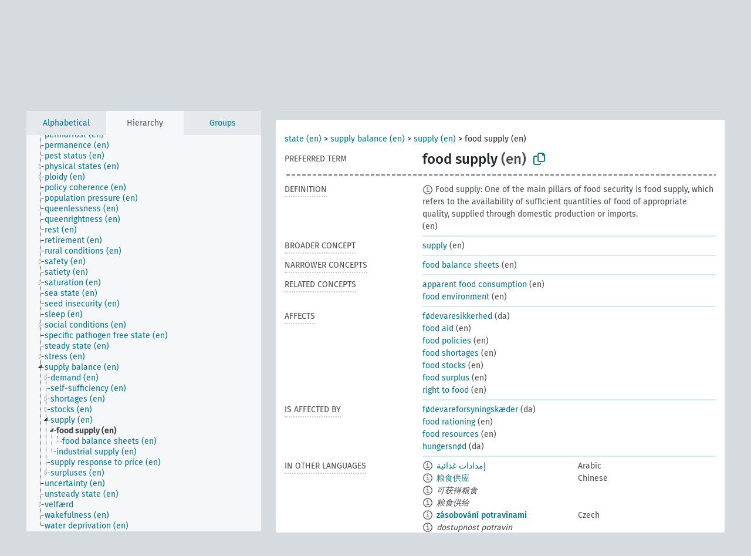

--- FILE ---
content_type: text/html; charset=UTF-8
request_url: https://agrovoc.fao.org/browse/agrovoc/en/page/?clang=da&uri=c_3029
body_size: 17439
content:
<!DOCTYPE html>
<html dir="ltr" lang="en" prefix="og: https://ogp.me/ns#">
<head>
<base href="https://agrovoc.fao.org/browse/">
<link rel="shortcut icon" href="favicon.ico">
<meta http-equiv="X-UA-Compatible" content="IE=Edge">
<meta http-equiv="Content-Type" content="text/html; charset=UTF-8">
<meta name="viewport" content="width=device-width, initial-scale=1.0">
<meta name="format-detection" content="telephone=no">
<meta name="generator" content="Skosmos 2.18">
<meta name="title" content="food supply - Agrovoc - AGROVOC">
<meta property="og:title" content="food supply - Agrovoc - AGROVOC">
<meta name="description" content="Concept food supply in vocabulary ">
<meta property="og:description" content="Concept food supply in vocabulary ">
<link rel="canonical" href="https://agrovoc.fao.org/browse/agrovoc/en/page/c_3029?clang=da">
<meta property="og:url" content="https://agrovoc.fao.org/browse/agrovoc/en/page/c_3029?clang=da">
<meta property="og:type" content="website">
<meta property="og:site_name" content="AGROVOC">
<link href="vendor/twbs/bootstrap/dist/css/bootstrap.min.css" media="screen, print" rel="stylesheet" type="text/css">
<link href="vendor/vakata/jstree/dist/themes/default/style.min.css" media="screen, print" rel="stylesheet" type="text/css">
<link href="vendor/davidstutz/bootstrap-multiselect/dist/css/bootstrap-multiselect.min.css" media="screen, print" rel="stylesheet" type="text/css">
<link href="resource/css/fira.css" media="screen, print" rel="stylesheet" type="text/css">
<link href="resource/fontawesome/css/fontawesome.css" media="screen, print" rel="stylesheet" type="text/css">
<link href="resource/fontawesome/css/regular.css" media="screen, print" rel="stylesheet" type="text/css">
<link href="resource/fontawesome/css/solid.css" media="screen, print" rel="stylesheet" type="text/css">
<link href="resource/css/styles.css" media="screen, print" rel="stylesheet" type="text/css">
<link href="resource/css/fao.css" media="screen, print" rel="stylesheet" type="text/css">

<title>food supply - Agrovoc - AGROVOC</title>
</head>
<body class="vocab-agrovoc">
  <noscript>
    <strong>We're sorry but Skosmos doesn't work properly without JavaScript enabled. Please enable it to continue.</strong>
  </noscript>
  <a id="skiptocontent" href="agrovoc/en/page/?clang=da&amp;uri=c_3029#maincontent">Skip to main content</a>
  <div class="topbar-container topbar-white">
    <div class="topbar topbar-white">
      <div id="topbar-service-helper">
<a  class="service-en" href="en/?clang=da"><h1 id="service-name">Skosmos</h1></a>
</div>
<div id="topbar-language-navigation">
<div id="language" class="dropdown"><span class="navigation-font">|</span>
  <span class="navigation-font">Interface language:</span>
  <button type="button" class="btn btn-default dropdown-toggle navigation-font" data-bs-toggle="dropdown">English<span class="caret"></span></button>
  <ul class="dropdown-menu dropdown-menu-end">
      <li><a class="dropdown-item" id="language-ar" class="versal" href="agrovoc/ar/page/?clang=da&amp;uri=c_3029"> العربية</a></li>
            <li><a class="dropdown-item" id="language-es" class="versal" href="agrovoc/es/page/?clang=da&amp;uri=c_3029"> español</a></li>
        <li><a class="dropdown-item" id="language-fr" class="versal" href="agrovoc/fr/page/?clang=da&amp;uri=c_3029"> français</a></li>
        <li><a class="dropdown-item" id="language-ru" class="versal" href="agrovoc/ru/page/?clang=da&amp;uri=c_3029"> русский</a></li>
        <li><a class="dropdown-item" id="language-zh" class="versal" href="agrovoc/zh/page/?clang=da&amp;uri=c_3029"> 中文</a></li>
      </ul>
</div>
<div id="navigation">
         <a href="http://www.fao.org/agrovoc/" class="navigation-font"> AGROVOC </a>
     <a href="en/about?clang=da" id="navi2" class="navigation-font">
  About  </a>
  <a href="agrovoc/en/feedback?clang=da" id="navi3" class="navigation-font">
  Feedback  </a>
  <span class="skosmos-tooltip-wrapper skosmos-tooltip t-bottom" id="navi4" tabindex="0" data-title="Hover your cursor over the text with a dotted underline to see instructions about the property. &#xa; &#xa; For truncation search, please use the symbol * as in *animal or *patent*. For ends of search words, the search will be truncated automatically, even if the truncation symbol is not entered manually: thus, cat will yield the same results as cat*.">
    <span class="navigation-font">Help</span>
  </span>
</div>
</div>

<!-- top-bar ENDS HERE -->

    </div>
  </div>
    <div class="headerbar">
    <div class="header-row"><div class="headerbar-coloured"></div><div class="header-left">
  <h1><a href="agrovoc/en/?clang=da"></a></h1>
</div>
<div class="header-float">
      <h2 class="sr-only">Search from vocabulary</h2>
    <div class="search-vocab-text"><p>Content language</p></div>
    <form class="navbar-form" role="search" name="text-search" action="agrovoc/en/search">
    <input style="display: none" name="clang" value="da" id="lang-input">
    <div class="input-group">
      <div class="input-group-btn">
        <label class="sr-only" for="lang-dropdown-toggle">Content and search language</label>
        <button type="button" class="btn btn-default dropdown-toggle" data-bs-toggle="dropdown" aria-expanded="false" id="lang-dropdown-toggle">Danish<span class="caret"></span></button>
        <ul class="dropdown-menu" aria-labelledby="lang-dropdown-toggle">
                            <li><a class="dropdown-item" href="agrovoc/en/page/c_3029?clang=ar" class="lang-button" hreflang="ar">Arabic</a></li>
                    <li><a class="dropdown-item" href="agrovoc/en/page/c_3029?clang=be" class="lang-button" hreflang="be">Belarusian</a></li>
                    <li><a class="dropdown-item" href="agrovoc/en/page/c_3029?clang=my" class="lang-button" hreflang="my">Burmese</a></li>
                    <li><a class="dropdown-item" href="agrovoc/en/page/c_3029?clang=ca" class="lang-button" hreflang="ca">Catalan</a></li>
                    <li><a class="dropdown-item" href="agrovoc/en/page/c_3029?clang=zh" class="lang-button" hreflang="zh">Chinese</a></li>
                    <li><a class="dropdown-item" href="agrovoc/en/page/c_3029?clang=cs" class="lang-button" hreflang="cs">Czech</a></li>
                    <li><a class="dropdown-item" href="agrovoc/en/page/c_3029?clang=da" class="lang-button" hreflang="da">Danish</a></li>
                    <li><a class="dropdown-item" href="agrovoc/en/page/c_3029?clang=nl" class="lang-button" hreflang="nl">Dutch</a></li>
                    <li><a class="dropdown-item" href="agrovoc/en/page/c_3029" class="lang-button" hreflang="en">English</a></li>
                    <li><a class="dropdown-item" href="agrovoc/en/page/c_3029?clang=et" class="lang-button" hreflang="et">Estonian</a></li>
                    <li><a class="dropdown-item" href="agrovoc/en/page/c_3029?clang=fi" class="lang-button" hreflang="fi">Finnish</a></li>
                    <li><a class="dropdown-item" href="agrovoc/en/page/c_3029?clang=fr" class="lang-button" hreflang="fr">French</a></li>
                    <li><a class="dropdown-item" href="agrovoc/en/page/c_3029?clang=ka" class="lang-button" hreflang="ka">Georgian</a></li>
                    <li><a class="dropdown-item" href="agrovoc/en/page/c_3029?clang=de" class="lang-button" hreflang="de">German</a></li>
                    <li><a class="dropdown-item" href="agrovoc/en/page/c_3029?clang=el" class="lang-button" hreflang="el">Greek</a></li>
                    <li><a class="dropdown-item" href="agrovoc/en/page/c_3029?clang=hi" class="lang-button" hreflang="hi">Hindi</a></li>
                    <li><a class="dropdown-item" href="agrovoc/en/page/c_3029?clang=hu" class="lang-button" hreflang="hu">Hungarian</a></li>
                    <li><a class="dropdown-item" href="agrovoc/en/page/c_3029?clang=it" class="lang-button" hreflang="it">Italian</a></li>
                    <li><a class="dropdown-item" href="agrovoc/en/page/c_3029?clang=ja" class="lang-button" hreflang="ja">Japanese</a></li>
                    <li><a class="dropdown-item" href="agrovoc/en/page/c_3029?clang=km" class="lang-button" hreflang="km">Khmer</a></li>
                    <li><a class="dropdown-item" href="agrovoc/en/page/c_3029?clang=ko" class="lang-button" hreflang="ko">Korean</a></li>
                    <li><a class="dropdown-item" href="agrovoc/en/page/c_3029?clang=lo" class="lang-button" hreflang="lo">Lao</a></li>
                    <li><a class="dropdown-item" href="agrovoc/en/page/c_3029?clang=la" class="lang-button" hreflang="la">Latin</a></li>
                    <li><a class="dropdown-item" href="agrovoc/en/page/c_3029?clang=ms" class="lang-button" hreflang="ms">Malay</a></li>
                    <li><a class="dropdown-item" href="agrovoc/en/page/c_3029?clang=nb" class="lang-button" hreflang="nb">Norwegian Bokmål</a></li>
                    <li><a class="dropdown-item" href="agrovoc/en/page/c_3029?clang=nn" class="lang-button" hreflang="nn">Norwegian Nynorsk</a></li>
                    <li><a class="dropdown-item" href="agrovoc/en/page/c_3029?clang=fa" class="lang-button" hreflang="fa">Persian</a></li>
                    <li><a class="dropdown-item" href="agrovoc/en/page/c_3029?clang=pl" class="lang-button" hreflang="pl">Polish</a></li>
                    <li><a class="dropdown-item" href="agrovoc/en/page/c_3029?clang=pt" class="lang-button" hreflang="pt">Portuguese</a></li>
                    <li><a class="dropdown-item" href="agrovoc/en/page/c_3029?clang=pt-BR" class="lang-button" hreflang="pt-BR">Portuguese (Brazil)</a></li>
                    <li><a class="dropdown-item" href="agrovoc/en/page/c_3029?clang=ro" class="lang-button" hreflang="ro">Romanian</a></li>
                    <li><a class="dropdown-item" href="agrovoc/en/page/c_3029?clang=ru" class="lang-button" hreflang="ru">Russian</a></li>
                    <li><a class="dropdown-item" href="agrovoc/en/page/c_3029?clang=sr" class="lang-button" hreflang="sr">Serbian</a></li>
                    <li><a class="dropdown-item" href="agrovoc/en/page/c_3029?clang=sk" class="lang-button" hreflang="sk">Slovak</a></li>
                    <li><a class="dropdown-item" href="agrovoc/en/page/c_3029?clang=es" class="lang-button" hreflang="es">Spanish</a></li>
                    <li><a class="dropdown-item" href="agrovoc/en/page/c_3029?clang=sw" class="lang-button" hreflang="sw">Swahili</a></li>
                    <li><a class="dropdown-item" href="agrovoc/en/page/c_3029?clang=sv" class="lang-button" hreflang="sv">Swedish</a></li>
                    <li><a class="dropdown-item" href="agrovoc/en/page/c_3029?clang=te" class="lang-button" hreflang="te">Telugu</a></li>
                    <li><a class="dropdown-item" href="agrovoc/en/page/c_3029?clang=th" class="lang-button" hreflang="th">Thai</a></li>
                    <li><a class="dropdown-item" href="agrovoc/en/page/c_3029?clang=tr" class="lang-button" hreflang="tr">Turkish</a></li>
                    <li><a class="dropdown-item" href="agrovoc/en/page/c_3029?clang=uk" class="lang-button" hreflang="uk">Ukrainian</a></li>
                    <li><a class="dropdown-item" href="agrovoc/en/page/c_3029?clang=vi" class="lang-button" hreflang="vi">Vietnamese</a></li>
                            <li>
            <a class="dropdown-item" href="agrovoc/en/page/c_3029?clang=da&amp;anylang=on"
              class="lang-button" id="lang-button-all">Any language</a>
            <input name="anylang" type="checkbox">
          </li>
        </ul>
      </div><!-- /btn-group -->
      <label class="sr-only" for="search-field">Enter search term</label>
      <input id="search-field" type="text" class="form-control" name="q" value="">
      <div class="input-group-btn">
        <label class="sr-only" for="search-all-button">Submit search</label>
        <button id="search-all-button" type="submit" class="btn btn-primary">Search</button>
      </div>
    </div>
      </form>
</div>
</div>  </div>
    <div class="main-container">
        <div id="sidebar">
          <div class="sidebar-buttons">
                <h2 class="sr-only">Sidebar listing: list and traverse vocabulary contents by a criterion</h2>
        <ul class="nav nav-tabs">
                                      <h3 class="sr-only">List vocabulary concepts alphabetically</h3>
                    <li id="alpha" class="nav-item"><a class="nav-link" href="agrovoc/en/index?clang=da">Alphabetical</a></li>
                                                  <h3 class="sr-only">List vocabulary concepts hierarchically</h3>
                    <li id="hierarchy" class="nav-item">
            <a class="nav-link active" href="#" id="hier-trigger"
                        >Hierarchy            </a>
          </li>
                              <h3 class="sr-only">List vocabulary concepts and groupings hierarchically</h3>
          <li id="groups" class="nav-item"><a class="nav-link" href="agrovoc/en/groups?clang=da">Groups</a></li>
                                      </ul>
      </div>
      
            <h4 class="sr-only">Listing vocabulary concepts alphabetically</h4>
            <div class="sidebar-grey  concept-hierarchy">
        <div id="alphabetical-menu">
                  </div>
              </div>
        </div>
    
            <main id="maincontent" tabindex="-1">
            <div class="content">
        <div id="content-top"></div>
                     <h2 class="sr-only">Concept information</h2>
            <div class="alert alert-lang">
      <p class="language-alert">There is no term for this concept in this language.</p>
    </div>
        <div class="concept-info">
      <div class="concept-main">
              <div class="row">
                                      <div class="crumb-path">
                        <a class="propertyvalue bread-crumb" href="agrovoc/en/page/c_330998?clang=da">state (en)</a><span class="bread-crumb"> > </span>
                                                <a class="propertyvalue bread-crumb" href="agrovoc/en/page/c_7524?clang=da">supply balance (en)</a><span class="bread-crumb"> > </span>
                                                <a class="propertyvalue bread-crumb" href="agrovoc/en/page/c_7523?clang=da">supply (en)</a><span class="bread-crumb"> > </span>
                                                <span class="bread-crumb propertylabel-pink">food supply (en)</span>
                                                </div>
                          </div>
            <div class="row property prop-preflabel"><div class="property-label property-label-pref"><h3 class="versal">
                                      Preferred term
                      </h3></div><div class="property-value-column"><span class="prefLabel conceptlabel" id="pref-label">food supply</span><span class="prefLabelLang"> (en)</span>
                        &nbsp;
        <button type="button" data-bs-toggle="tooltip" data-bs-placement="button" title="Copy to clipboard" class="btn btn-default btn-xs copy-clipboard" for="#pref-label"><span class="fa-regular fa-copy"></span></button></div><div class="col-md-12"><div class="preflabel-spacer"></div></div></div>
                       <div class="row property prop-skos_definition">
          <div class="property-label">
            <h3 class="versal               property-click skosmos-tooltip-wrapper skosmos-tooltip t-top" data-title="A complete explanation of the intended meaning of a concept
              ">
                              Definition
                          </h3>
          </div>
          <div class="property-value-column"><div class="property-value-wrapper">
                <ul>
                     <li>
                                                                            <span class="versal reified-property-value tooltip-html">
                  <img alt="Information" src="resource/pics/about.png"> Food supply: One of the main pillars of food security is food supply, which refers to the availability of sufficient quantities of food of appropriate quality, supplied through domestic production or imports. 
                  <div class="reified-tooltip tooltip-html-content"><p><span class="tooltip-prop">Source</span>: <a href="https://www.fao.org/policy-support/tools-and-publications/resources-details/en/c/1330550/">https://www.fao.org/policy-support/tools-and-publications/resources-details/en/c/1330550/</a></p><p><span class="tooltip-prop">Created</span>: <a href="">5/19/22</a></p></div>
                </span>
                                                <span class="versal"> (en)</span>                                                      </li>
                </ul>
                </div></div></div>
                               <div class="row property prop-skos_broader">
          <div class="property-label">
            <h3 class="versal               property-click skosmos-tooltip-wrapper skosmos-tooltip t-top" data-title="Broader concept
              ">
                              Broader concept
                          </h3>
          </div>
          <div class="property-value-column"><div class="property-value-wrapper">
                <ul>
                     <li>
                                                                               <a href="agrovoc/en/page/c_7523?clang=da"> supply</a>
                                                <span class="versal"> (en)</span>                                                      </li>
                </ul>
                </div></div></div>
                               <div class="row property prop-skos_narrower">
          <div class="property-label">
            <h3 class="versal               property-click skosmos-tooltip-wrapper skosmos-tooltip t-top" data-title="Narrower concepts.
              ">
                              Narrower concepts
                          </h3>
          </div>
          <div class="property-value-column"><div class="property-value-wrapper">
                <ul>
                     <li>
                                                                               <a href="agrovoc/en/page/c_e29b58f2?clang=da"> food balance sheets</a>
                                                <span class="versal"> (en)</span>                                                      </li>
                </ul>
                </div></div></div>
                               <div class="row property prop-skos_related">
          <div class="property-label">
            <h3 class="versal               property-click skosmos-tooltip-wrapper skosmos-tooltip t-top" data-title="Concepts related to this concept.
              ">
                              Related concepts
                          </h3>
          </div>
          <div class="property-value-column"><div class="property-value-wrapper">
                <ul>
                     <li>
                                                                               <a href="agrovoc/en/page/c_4b1633e2?clang=da"> apparent food consumption</a>
                                                <span class="versal"> (en)</span>                                                      </li>
                     <li>
                                                                               <a href="agrovoc/en/page/c_d428fe08?clang=da"> food environment</a>
                                                <span class="versal"> (en)</span>                                                      </li>
                </ul>
                </div></div></div>
                               <div class="row property prop-http___aims_fao_org_aos_agrontology_affects">
          <div class="property-label">
            <h3 class="versal               property-click skosmos-tooltip-wrapper skosmos-tooltip t-top" data-title="X &lt;affects&gt; Y. Action of agent X changes the state or location of Y. E.g. &quot;water depletion&quot; &lt;affects&gt; &quot;groundwater table&quot;, &quot;mechanical damage&quot; &lt;affects&gt; “transporting quality”. Do not use for diseases or disorders; for those, use &lt;afflicts/is afflicted by&gt;. 
              ">
                              Affects
                          </h3>
          </div>
          <div class="property-value-column"><div class="property-value-wrapper">
                <ul>
                     <li>
                                                                               <a href="agrovoc/en/page/c_10967?clang=da"> fødevaresikkerhed</a>
                                                <span class="versal"> (da)</span>                                                      </li>
                     <li>
                                                                               <a href="agrovoc/en/page/c_3012?clang=da"> food aid</a>
                                                <span class="versal"> (en)</span>                                                      </li>
                     <li>
                                                                               <a href="agrovoc/en/page/c_3023?clang=da"> food policies</a>
                                                <span class="versal"> (en)</span>                                                      </li>
                     <li>
                                                                               <a href="agrovoc/en/page/c_10969?clang=da"> food shortages</a>
                                                <span class="versal"> (en)</span>                                                      </li>
                     <li>
                                                                               <a href="agrovoc/en/page/c_3028?clang=da"> food stocks</a>
                                                <span class="versal"> (en)</span>                                                      </li>
                     <li>
                                                                               <a href="agrovoc/en/page/c_10972?clang=da"> food surplus</a>
                                                <span class="versal"> (en)</span>                                                      </li>
                     <li>
                                                                               <a href="agrovoc/en/page/c_37904?clang=da"> right to food</a>
                                                <span class="versal"> (en)</span>                                                      </li>
                </ul>
                </div></div></div>
                               <div class="row property prop-http___aims_fao_org_aos_agrontology_isAffectedBy">
          <div class="property-label">
            <h3 class="versal               property-click skosmos-tooltip-wrapper skosmos-tooltip t-top" data-title="Y &lt;is affected by&gt; X. An object Y changes state or location because of an action of an agent X. E.g. &quot;trees&quot; &lt;is affected by&gt; &quot;arboricides&quot;, &quot;transporting quality&quot; &lt;is affected by&gt; &quot;mechanical damage&quot;. Do not use for diseases or disorders; for those, use &lt;afflicts/is afflicted by&gt;. 
              ">
                              Is affected by
                          </h3>
          </div>
          <div class="property-value-column"><div class="property-value-wrapper">
                <ul>
                     <li>
                                                                               <a href="agrovoc/en/page/c_2630c679?clang=da"> fødevareforsyningskæder</a>
                                                <span class="versal"> (da)</span>                                                      </li>
                     <li>
                                                                               <a href="agrovoc/en/page/c_16489?clang=da"> food rationing</a>
                                                <span class="versal"> (en)</span>                                                      </li>
                     <li>
                                                                               <a href="agrovoc/en/page/c_3026?clang=da"> food resources</a>
                                                <span class="versal"> (en)</span>                                                      </li>
                     <li>
                                                                               <a href="agrovoc/en/page/c_2790?clang=da"> hungersnød</a>
                                                <span class="versal"> (da)</span>                                                      </li>
                </ul>
                </div></div></div>
                                <div class="row property prop-other-languages">
        <div class="property-label"><h3 class="versal property-click skosmos-tooltip-wrapper skosmos-tooltip t-top" data-title="Terms for the concept in other languages." >In other languages</h3></div>
        <div class="property-value-column">
          <div class="property-value-wrapper">
            <ul>
                                          <li class="row other-languages first-of-language">
                <div class="col-6 versal versal-pref">
                                    <span class="reified-property-value xl-label tooltip-html">
                    <img alt="Information" src="resource/pics/about.png">
                    <div class="reified-tooltip tooltip-html-content">
                                                              <p><span class="tooltip-prop">void:inDataset</span>:
                        <span class="versal">http://aims.fao.org/aos/agrovoc/void.ttl#Agrovoc</span>
                      </p>
                                                                                  <p><span class="tooltip-prop">Created</span>:
                        <span class="versal">2002-12-12T00:00:00Z</span>
                      </p>
                                                                                  <p><span class="tooltip-prop">Notation</span>:
                        <span class="versal">3029</span>
                      </p>
                                                            </div>
                  </span>
                                                      <a href='agrovoc/en/page/c_3029?clang=ar' hreflang='ar'>إمدادات غذائية</a>
                                  </div>
                <div class="col-6 versal"><p>Arabic</p></div>
              </li>
                                                        <li class="row other-languages first-of-language">
                <div class="col-6 versal versal-pref">
                                    <span class="reified-property-value xl-label tooltip-html">
                    <img alt="Information" src="resource/pics/about.png">
                    <div class="reified-tooltip tooltip-html-content">
                                                              <p><span class="tooltip-prop">void:inDataset</span>:
                        <span class="versal">http://aims.fao.org/aos/agrovoc/void.ttl#Agrovoc</span>
                      </p>
                                                                                  <p><span class="tooltip-prop">Created</span>:
                        <span class="versal">2021-01-29T10:16:47</span>
                      </p>
                                                                                  <p><span class="tooltip-prop">Notation</span>:
                        <span class="versal">3029</span>
                      </p>
                                                            </div>
                  </span>
                                                      <a href='agrovoc/en/page/c_3029?clang=zh' hreflang='zh'>粮食供应</a>
                                  </div>
                <div class="col-6 versal"><p>Chinese</p></div>
              </li>
                            <li class="row other-languages">
                <div class="col-6 versal replaced">
                                    <span class="reified-property-value xl-label tooltip-html">
                    <img alt="Information" src="resource/pics/about.png">
                    <div class="reified-tooltip tooltip-html-content">
                                                              <p><span class="tooltip-prop">void:inDataset</span>:
                        <span class="versal">http://aims.fao.org/aos/agrovoc/void.ttl#Agrovoc</span>
                      </p>
                                                                                  <p><span class="tooltip-prop">Created</span>:
                        <span class="versal">2002-12-12T00:00:00Z</span>
                      </p>
                                                                                  <p><span class="tooltip-prop">Notation</span>:
                        <span class="versal">36107</span>
                      </p>
                                                            </div>
                  </span>
                                    可获得粮食
                                  </div>
                <div class="col-6 versal"></div>
              </li>
                            <li class="row other-languages">
                <div class="col-6 versal replaced">
                                    <span class="reified-property-value xl-label tooltip-html">
                    <img alt="Information" src="resource/pics/about.png">
                    <div class="reified-tooltip tooltip-html-content">
                                                              <p><span class="tooltip-prop">void:inDataset</span>:
                        <span class="versal">http://aims.fao.org/aos/agrovoc/void.ttl#Agrovoc</span>
                      </p>
                                                                                  <p><span class="tooltip-prop">Created</span>:
                        <span class="versal">2002-12-12T00:00:00Z</span>
                      </p>
                                                                                  <p><span class="tooltip-prop">Notation</span>:
                        <span class="versal">3029</span>
                      </p>
                                                            </div>
                  </span>
                                    粮食供给
                                  </div>
                <div class="col-6 versal"></div>
              </li>
                                                        <li class="row other-languages first-of-language">
                <div class="col-6 versal versal-pref">
                                    <span class="reified-property-value xl-label tooltip-html">
                    <img alt="Information" src="resource/pics/about.png">
                    <div class="reified-tooltip tooltip-html-content">
                                                              <p><span class="tooltip-prop">void:inDataset</span>:
                        <span class="versal">http://aims.fao.org/aos/agrovoc/void.ttl#Agrovoc</span>
                      </p>
                                                                                  <p><span class="tooltip-prop">Created</span>:
                        <span class="versal">2003-03-27T00:00:00Z</span>
                      </p>
                                                                                  <p><span class="tooltip-prop">Notation</span>:
                        <span class="versal">3029</span>
                      </p>
                                                            </div>
                  </span>
                                                      <a href='agrovoc/en/page/c_3029?clang=cs' hreflang='cs'>zásobování potravinami</a>
                                  </div>
                <div class="col-6 versal"><p>Czech</p></div>
              </li>
                            <li class="row other-languages">
                <div class="col-6 versal replaced">
                                    <span class="reified-property-value xl-label tooltip-html">
                    <img alt="Information" src="resource/pics/about.png">
                    <div class="reified-tooltip tooltip-html-content">
                                                              <p><span class="tooltip-prop">void:inDataset</span>:
                        <span class="versal">http://aims.fao.org/aos/agrovoc/void.ttl#Agrovoc</span>
                      </p>
                                                                                  <p><span class="tooltip-prop">Created</span>:
                        <span class="versal">2003-03-27T00:00:00Z</span>
                      </p>
                                                                                  <p><span class="tooltip-prop">Notation</span>:
                        <span class="versal">36107</span>
                      </p>
                                                            </div>
                  </span>
                                    dostupnost potravin
                                  </div>
                <div class="col-6 versal"></div>
              </li>
                                                        <li class="row other-languages first-of-language">
                <div class="col-6 versal versal-pref">
                                    <span class="reified-property-value xl-label tooltip-html">
                    <img alt="Information" src="resource/pics/about.png">
                    <div class="reified-tooltip tooltip-html-content">
                                                              <p><span class="tooltip-prop">void:inDataset</span>:
                        <span class="versal">http://aims.fao.org/aos/agrovoc/void.ttl#Agrovoc</span>
                      </p>
                                                                                  <p><span class="tooltip-prop">Created</span>:
                        <span class="versal">1981-01-09T00:00:00Z</span>
                      </p>
                                                                                  <p><span class="tooltip-prop">Notation</span>:
                        <span class="versal">3029</span>
                      </p>
                                                            </div>
                  </span>
                                                      <a href='agrovoc/en/page/c_3029' hreflang='en'>food supply</a>
                                  </div>
                <div class="col-6 versal"><p>English</p></div>
              </li>
                            <li class="row other-languages">
                <div class="col-6 versal replaced">
                                    <span class="reified-property-value xl-label tooltip-html">
                    <img alt="Information" src="resource/pics/about.png">
                    <div class="reified-tooltip tooltip-html-content">
                                                              <p><span class="tooltip-prop">void:inDataset</span>:
                        <span class="versal">http://aims.fao.org/aos/agrovoc/void.ttl#Agrovoc</span>
                      </p>
                                                                                  <p><span class="tooltip-prop">Created</span>:
                        <span class="versal">1997-07-18T00:00:00Z</span>
                      </p>
                                                                                  <p><span class="tooltip-prop">Notation</span>:
                        <span class="versal">36107</span>
                      </p>
                                                            </div>
                  </span>
                                    food availability
                                  </div>
                <div class="col-6 versal"></div>
              </li>
                                                        <li class="row other-languages first-of-language">
                <div class="col-6 versal versal-pref">
                                    <span class="reified-property-value xl-label tooltip-html">
                    <img alt="Information" src="resource/pics/about.png">
                    <div class="reified-tooltip tooltip-html-content">
                                                              <p><span class="tooltip-prop">void:inDataset</span>:
                        <span class="versal">http://aims.fao.org/aos/agrovoc/void.ttl#Agrovoc</span>
                      </p>
                                                                                  <p><span class="tooltip-prop">Created</span>:
                        <span class="versal">1981-01-21T00:00:00Z</span>
                      </p>
                                                                                  <p><span class="tooltip-prop">Last modified</span>:
                        <span class="versal">2021-05-24T17:34:42Z</span>
                      </p>
                                                                                  <p><span class="tooltip-prop">Notation</span>:
                        <span class="versal">3029</span>
                      </p>
                                                            </div>
                  </span>
                                                      <a href='agrovoc/en/page/c_3029?clang=fr' hreflang='fr'>disponibilité alimentaire</a>
                                  </div>
                <div class="col-6 versal"><p>French</p></div>
              </li>
                            <li class="row other-languages">
                <div class="col-6 versal replaced">
                                    <span class="reified-property-value xl-label tooltip-html">
                    <img alt="Information" src="resource/pics/about.png">
                    <div class="reified-tooltip tooltip-html-content">
                                                              <p><span class="tooltip-prop">void:inDataset</span>:
                        <span class="versal">http://aims.fao.org/aos/agrovoc/void.ttl#Agrovoc</span>
                      </p>
                                                                                  <p><span class="tooltip-prop">Created</span>:
                        <span class="versal">1987-04-07T00:00:00Z</span>
                      </p>
                                                                                  <p><span class="tooltip-prop">Last modified</span>:
                        <span class="versal">2021-05-24T17:34:42Z</span>
                      </p>
                                                                                  <p><span class="tooltip-prop">Notation</span>:
                        <span class="versal">18641</span>
                      </p>
                                                            </div>
                  </span>
                                    ravitaillement
                                  </div>
                <div class="col-6 versal"></div>
              </li>
                                                        <li class="row other-languages first-of-language">
                <div class="col-6 versal versal-pref">
                                    <span class="reified-property-value xl-label tooltip-html">
                    <img alt="Information" src="resource/pics/about.png">
                    <div class="reified-tooltip tooltip-html-content">
                                                              <p><span class="tooltip-prop">void:inDataset</span>:
                        <span class="versal">http://aims.fao.org/aos/agrovoc/void.ttl#Agrovoc</span>
                      </p>
                                                                                  <p><span class="tooltip-prop">Created</span>:
                        <span class="versal">1996-12-24T00:00:00Z</span>
                      </p>
                                                                                  <p><span class="tooltip-prop">Notation</span>:
                        <span class="versal">3029</span>
                      </p>
                                                            </div>
                  </span>
                                                      <a href='agrovoc/en/page/c_3029?clang=de' hreflang='de'>Lebensmittelversorgung</a>
                                  </div>
                <div class="col-6 versal"><p>German</p></div>
              </li>
                            <li class="row other-languages">
                <div class="col-6 versal replaced">
                                    <span class="reified-property-value xl-label tooltip-html">
                    <img alt="Information" src="resource/pics/about.png">
                    <div class="reified-tooltip tooltip-html-content">
                                                              <p><span class="tooltip-prop">void:inDataset</span>:
                        <span class="versal">http://aims.fao.org/aos/agrovoc/void.ttl#Agrovoc</span>
                      </p>
                                                                                  <p><span class="tooltip-prop">Created</span>:
                        <span class="versal">1997-07-18T00:00:00Z</span>
                      </p>
                                                                                  <p><span class="tooltip-prop">Last modified</span>:
                        <span class="versal">2021-06-25T10:07:10</span>
                      </p>
                                                                                  <p><span class="tooltip-prop">Notation</span>:
                        <span class="versal">36107</span>
                      </p>
                                                            </div>
                  </span>
                                    Lebensmittelverfügbarkeit
                                  </div>
                <div class="col-6 versal"></div>
              </li>
                                                        <li class="row other-languages first-of-language">
                <div class="col-6 versal versal-pref">
                                    <span class="reified-property-value xl-label tooltip-html">
                    <img alt="Information" src="resource/pics/about.png">
                    <div class="reified-tooltip tooltip-html-content">
                                                              <p><span class="tooltip-prop">void:inDataset</span>:
                        <span class="versal">http://aims.fao.org/aos/agrovoc/void.ttl#Agrovoc</span>
                      </p>
                                                                                  <p><span class="tooltip-prop">Created</span>:
                        <span class="versal">1981-01-09T00:00:00Z</span>
                      </p>
                                                                                  <p><span class="tooltip-prop">Notation</span>:
                        <span class="versal">3029</span>
                      </p>
                                                            </div>
                  </span>
                                                      <a href='agrovoc/en/page/c_3029?clang=hi' hreflang='hi'>खाद्य आपूर्ति</a>
                                  </div>
                <div class="col-6 versal"><p>Hindi</p></div>
              </li>
                            <li class="row other-languages">
                <div class="col-6 versal replaced">
                                    <span class="reified-property-value xl-label tooltip-html">
                    <img alt="Information" src="resource/pics/about.png">
                    <div class="reified-tooltip tooltip-html-content">
                                                              <p><span class="tooltip-prop">void:inDataset</span>:
                        <span class="versal">http://aims.fao.org/aos/agrovoc/void.ttl#Agrovoc</span>
                      </p>
                                                                                  <p><span class="tooltip-prop">Created</span>:
                        <span class="versal">1997-07-18T00:00:00Z</span>
                      </p>
                                                                                  <p><span class="tooltip-prop">Notation</span>:
                        <span class="versal">36107</span>
                      </p>
                                                            </div>
                  </span>
                                    खाद्य उपलब्धता
                                  </div>
                <div class="col-6 versal"></div>
              </li>
                                                        <li class="row other-languages first-of-language">
                <div class="col-6 versal versal-pref">
                                    <span class="reified-property-value xl-label tooltip-html">
                    <img alt="Information" src="resource/pics/about.png">
                    <div class="reified-tooltip tooltip-html-content">
                                                              <p><span class="tooltip-prop">void:inDataset</span>:
                        <span class="versal">http://aims.fao.org/aos/agrovoc/void.ttl#Agrovoc</span>
                      </p>
                                                                                  <p><span class="tooltip-prop">Created</span>:
                        <span class="versal">2006-12-06T00:00:00Z</span>
                      </p>
                                                                                  <p><span class="tooltip-prop">Notation</span>:
                        <span class="versal">3029</span>
                      </p>
                                                            </div>
                  </span>
                                                      <a href='agrovoc/en/page/c_3029?clang=hu' hreflang='hu'>élelmiszerellátás</a>
                                  </div>
                <div class="col-6 versal"><p>Hungarian</p></div>
              </li>
                            <li class="row other-languages">
                <div class="col-6 versal replaced">
                                    <span class="reified-property-value xl-label tooltip-html">
                    <img alt="Information" src="resource/pics/about.png">
                    <div class="reified-tooltip tooltip-html-content">
                                                              <p><span class="tooltip-prop">void:inDataset</span>:
                        <span class="versal">http://aims.fao.org/aos/agrovoc/void.ttl#Agrovoc</span>
                      </p>
                                                                                  <p><span class="tooltip-prop">Created</span>:
                        <span class="versal">2006-12-06T00:00:00Z</span>
                      </p>
                                                                                  <p><span class="tooltip-prop">Notation</span>:
                        <span class="versal">36107</span>
                      </p>
                                                            </div>
                  </span>
                                    élelmiszerhez való hozzájutás
                                  </div>
                <div class="col-6 versal"></div>
              </li>
                                                        <li class="row other-languages first-of-language">
                <div class="col-6 versal versal-pref">
                                    <span class="reified-property-value xl-label tooltip-html">
                    <img alt="Information" src="resource/pics/about.png">
                    <div class="reified-tooltip tooltip-html-content">
                                                              <p><span class="tooltip-prop">void:inDataset</span>:
                        <span class="versal">http://aims.fao.org/aos/agrovoc/void.ttl#Agrovoc</span>
                      </p>
                                                                                  <p><span class="tooltip-prop">Created</span>:
                        <span class="versal">2006-10-24T00:00:00Z</span>
                      </p>
                                                                                  <p><span class="tooltip-prop">Notation</span>:
                        <span class="versal">3029</span>
                      </p>
                                                            </div>
                  </span>
                                                      <a href='agrovoc/en/page/c_3029?clang=it' hreflang='it'>Forniture alimentari</a>
                                  </div>
                <div class="col-6 versal"><p>Italian</p></div>
              </li>
                            <li class="row other-languages">
                <div class="col-6 versal replaced">
                                    <span class="reified-property-value xl-label tooltip-html">
                    <img alt="Information" src="resource/pics/about.png">
                    <div class="reified-tooltip tooltip-html-content">
                                                              <p><span class="tooltip-prop">void:inDataset</span>:
                        <span class="versal">http://aims.fao.org/aos/agrovoc/void.ttl#Agrovoc</span>
                      </p>
                                                                                  <p><span class="tooltip-prop">Created</span>:
                        <span class="versal">2007-03-12T00:00:00Z</span>
                      </p>
                                                                                  <p><span class="tooltip-prop">Notation</span>:
                        <span class="versal">36107</span>
                      </p>
                                                            </div>
                  </span>
                                    Disponibilità di alimenti
                                  </div>
                <div class="col-6 versal"></div>
              </li>
                                                        <li class="row other-languages first-of-language">
                <div class="col-6 versal versal-pref">
                                    <span class="reified-property-value xl-label tooltip-html">
                    <img alt="Information" src="resource/pics/about.png">
                    <div class="reified-tooltip tooltip-html-content">
                                                              <p><span class="tooltip-prop">void:inDataset</span>:
                        <span class="versal">http://aims.fao.org/aos/agrovoc/void.ttl#Agrovoc</span>
                      </p>
                                                                                  <p><span class="tooltip-prop">Created</span>:
                        <span class="versal">2005-08-09T00:00:00Z</span>
                      </p>
                                                                                  <p><span class="tooltip-prop">Notation</span>:
                        <span class="versal">3029</span>
                      </p>
                                                            </div>
                  </span>
                                                      <a href='agrovoc/en/page/c_3029?clang=ja' hreflang='ja'>食糧供給</a>
                                  </div>
                <div class="col-6 versal"><p>Japanese</p></div>
              </li>
                            <li class="row other-languages">
                <div class="col-6 versal replaced">
                                    <span class="reified-property-value xl-label tooltip-html">
                    <img alt="Information" src="resource/pics/about.png">
                    <div class="reified-tooltip tooltip-html-content">
                                                              <p><span class="tooltip-prop">void:inDataset</span>:
                        <span class="versal">http://aims.fao.org/aos/agrovoc/void.ttl#Agrovoc</span>
                      </p>
                                                                                  <p><span class="tooltip-prop">Created</span>:
                        <span class="versal">2005-08-09T00:00:00Z</span>
                      </p>
                                                                                  <p><span class="tooltip-prop">Notation</span>:
                        <span class="versal">36107</span>
                      </p>
                                                            </div>
                  </span>
                                    食料入手可能性
                                  </div>
                <div class="col-6 versal"></div>
              </li>
                                                        <li class="row other-languages first-of-language">
                <div class="col-6 versal versal-pref">
                                    <span class="reified-property-value xl-label tooltip-html">
                    <img alt="Information" src="resource/pics/about.png">
                    <div class="reified-tooltip tooltip-html-content">
                                                              <p><span class="tooltip-prop">void:inDataset</span>:
                        <span class="versal">http://aims.fao.org/aos/agrovoc/void.ttl#Agrovoc</span>
                      </p>
                                                                                  <p><span class="tooltip-prop">Created</span>:
                        <span class="versal">2009-12-02T00:00:00Z</span>
                      </p>
                                                                                  <p><span class="tooltip-prop">Notation</span>:
                        <span class="versal">3029</span>
                      </p>
                                                            </div>
                  </span>
                                                      <a href='agrovoc/en/page/c_3029?clang=ko' hreflang='ko'>식량공급</a>
                                  </div>
                <div class="col-6 versal"><p>Korean</p></div>
              </li>
                                                        <li class="row other-languages first-of-language">
                <div class="col-6 versal versal-pref">
                                    <span class="reified-property-value xl-label tooltip-html">
                    <img alt="Information" src="resource/pics/about.png">
                    <div class="reified-tooltip tooltip-html-content">
                                                              <p><span class="tooltip-prop">void:inDataset</span>:
                        <span class="versal">http://aims.fao.org/aos/agrovoc/void.ttl#Agrovoc</span>
                      </p>
                                                                                  <p><span class="tooltip-prop">Created</span>:
                        <span class="versal">2005-12-16T00:00:00Z</span>
                      </p>
                                                                                  <p><span class="tooltip-prop">Notation</span>:
                        <span class="versal">3029</span>
                      </p>
                                                            </div>
                  </span>
                                                      <a href='agrovoc/en/page/c_3029?clang=lo' hreflang='lo'>ການສະໜອງອາຫານ</a>
                                  </div>
                <div class="col-6 versal"><p>Lao</p></div>
              </li>
                                                        <li class="row other-languages first-of-language">
                <div class="col-6 versal versal-pref">
                                    <span class="reified-property-value xl-label tooltip-html">
                    <img alt="Information" src="resource/pics/about.png">
                    <div class="reified-tooltip tooltip-html-content">
                                                              <p><span class="tooltip-prop">void:inDataset</span>:
                        <span class="versal">http://aims.fao.org/aos/agrovoc/void.ttl#Agrovoc</span>
                      </p>
                                                                                  <p><span class="tooltip-prop">Created</span>:
                        <span class="versal">2007-04-20T00:00:00Z</span>
                      </p>
                                                                                  <p><span class="tooltip-prop">Notation</span>:
                        <span class="versal">3029</span>
                      </p>
                                                            </div>
                  </span>
                                                      <a href='agrovoc/en/page/c_3029?clang=fa' hreflang='fa'>عرضه غذا</a>
                                  </div>
                <div class="col-6 versal"><p>Persian</p></div>
              </li>
                            <li class="row other-languages">
                <div class="col-6 versal replaced">
                                    <span class="reified-property-value xl-label tooltip-html">
                    <img alt="Information" src="resource/pics/about.png">
                    <div class="reified-tooltip tooltip-html-content">
                                                              <p><span class="tooltip-prop">void:inDataset</span>:
                        <span class="versal">http://aims.fao.org/aos/agrovoc/void.ttl#Agrovoc</span>
                      </p>
                                                                                  <p><span class="tooltip-prop">Created</span>:
                        <span class="versal">2007-04-20T00:00:00Z</span>
                      </p>
                                                                                  <p><span class="tooltip-prop">Notation</span>:
                        <span class="versal">36107</span>
                      </p>
                                                            </div>
                  </span>
                                    دسترسي غذا
                                  </div>
                <div class="col-6 versal"></div>
              </li>
                                                        <li class="row other-languages first-of-language">
                <div class="col-6 versal versal-pref">
                                    <span class="reified-property-value xl-label tooltip-html">
                    <img alt="Information" src="resource/pics/about.png">
                    <div class="reified-tooltip tooltip-html-content">
                                                              <p><span class="tooltip-prop">void:inDataset</span>:
                        <span class="versal">http://aims.fao.org/aos/agrovoc/void.ttl#Agrovoc</span>
                      </p>
                                                                                  <p><span class="tooltip-prop">Created</span>:
                        <span class="versal">2006-12-19T00:00:00Z</span>
                      </p>
                                                                                  <p><span class="tooltip-prop">Notation</span>:
                        <span class="versal">3029</span>
                      </p>
                                                            </div>
                  </span>
                                                      <a href='agrovoc/en/page/c_3029?clang=pl' hreflang='pl'>Zaopatrzenie w żywność</a>
                                  </div>
                <div class="col-6 versal"><p>Polish</p></div>
              </li>
                            <li class="row other-languages">
                <div class="col-6 versal replaced">
                                    <span class="reified-property-value xl-label tooltip-html">
                    <img alt="Information" src="resource/pics/about.png">
                    <div class="reified-tooltip tooltip-html-content">
                                                              <p><span class="tooltip-prop">void:inDataset</span>:
                        <span class="versal">http://aims.fao.org/aos/agrovoc/void.ttl#Agrovoc</span>
                      </p>
                                                                                  <p><span class="tooltip-prop">Created</span>:
                        <span class="versal">2006-12-19T00:00:00Z</span>
                      </p>
                                                                                  <p><span class="tooltip-prop">Notation</span>:
                        <span class="versal">36107</span>
                      </p>
                                                            </div>
                  </span>
                                    Zapewnienie dostępu do żywności
                                  </div>
                <div class="col-6 versal"></div>
              </li>
                                                        <li class="row other-languages first-of-language">
                <div class="col-6 versal versal-pref">
                                    <span class="reified-property-value xl-label tooltip-html">
                    <img alt="Information" src="resource/pics/about.png">
                    <div class="reified-tooltip tooltip-html-content">
                                                              <p><span class="tooltip-prop">void:inDataset</span>:
                        <span class="versal">http://aims.fao.org/aos/agrovoc/void.ttl#Agrovoc</span>
                      </p>
                                                                                  <p><span class="tooltip-prop">Created</span>:
                        <span class="versal">1998-08-04T00:00:00Z</span>
                      </p>
                                                                                  <p><span class="tooltip-prop">Last modified</span>:
                        <span class="versal">2021-06-16T21:24:42Z</span>
                      </p>
                                                                                  <p><span class="tooltip-prop">Notation</span>:
                        <span class="versal">3029</span>
                      </p>
                                                            </div>
                  </span>
                                                      <a href='agrovoc/en/page/c_3029?clang=pt' hreflang='pt'>abastecimento alimentar</a>
                                  </div>
                <div class="col-6 versal"><p>Portuguese</p></div>
              </li>
                            <li class="row other-languages">
                <div class="col-6 versal replaced">
                                    <span class="reified-property-value xl-label tooltip-html">
                    <img alt="Information" src="resource/pics/about.png">
                    <div class="reified-tooltip tooltip-html-content">
                                                              <p><span class="tooltip-prop">void:inDataset</span>:
                        <span class="versal">http://aims.fao.org/aos/agrovoc/void.ttl#Agrovoc</span>
                      </p>
                                                                                  <p><span class="tooltip-prop">Created</span>:
                        <span class="versal">2003-06-03T00:00:00Z</span>
                      </p>
                                                                                  <p><span class="tooltip-prop">Last modified</span>:
                        <span class="versal">2021-06-16T21:24:42Z</span>
                      </p>
                                                                                  <p><span class="tooltip-prop">Notation</span>:
                        <span class="versal">36107</span>
                      </p>
                                                            </div>
                  </span>
                                    disponibilidade de alimento
                                  </div>
                <div class="col-6 versal"></div>
              </li>
                                                        <li class="row other-languages first-of-language">
                <div class="col-6 versal versal-pref">
                                    <span class="reified-property-value xl-label tooltip-html">
                    <img alt="Information" src="resource/pics/about.png">
                    <div class="reified-tooltip tooltip-html-content">
                                                              <p><span class="tooltip-prop">void:inDataset</span>:
                        <span class="versal">http://aims.fao.org/aos/agrovoc/void.ttl#Agrovoc</span>
                      </p>
                                                                                  <p><span class="tooltip-prop">Created</span>:
                        <span class="versal">2021-10-21T12:25:58</span>
                      </p>
                                                                                  <p><span class="tooltip-prop">Notation</span>:
                        <span class="versal">3029</span>
                      </p>
                                                            </div>
                  </span>
                                                      <a href='agrovoc/en/page/c_3029?clang=ro' hreflang='ro'>aprovizionare cu alimente</a>
                                  </div>
                <div class="col-6 versal"><p>Romanian</p></div>
              </li>
                            <li class="row other-languages">
                <div class="col-6 versal replaced">
                                    <span class="reified-property-value xl-label tooltip-html">
                    <img alt="Information" src="resource/pics/about.png">
                    <div class="reified-tooltip tooltip-html-content">
                                                              <p><span class="tooltip-prop">void:inDataset</span>:
                        <span class="versal">http://aims.fao.org/aos/agrovoc/void.ttl#Agrovoc</span>
                      </p>
                                                                                  <p><span class="tooltip-prop">Created</span>:
                        <span class="versal">2021-10-21T12:39:17</span>
                      </p>
                                                                                  <p><span class="tooltip-prop">Notation</span>:
                        <span class="versal">68bd5a04</span>
                      </p>
                                                            </div>
                  </span>
                                    disponibilitatea alimentelor
                                  </div>
                <div class="col-6 versal"></div>
              </li>
                                                        <li class="row other-languages first-of-language">
                <div class="col-6 versal versal-pref">
                                    <span class="reified-property-value xl-label tooltip-html">
                    <img alt="Information" src="resource/pics/about.png">
                    <div class="reified-tooltip tooltip-html-content">
                                                              <p><span class="tooltip-prop">void:inDataset</span>:
                        <span class="versal">http://aims.fao.org/aos/agrovoc/void.ttl#Agrovoc</span>
                      </p>
                                                                                  <p><span class="tooltip-prop">Created</span>:
                        <span class="versal">2009-02-10T00:00:00Z</span>
                      </p>
                                                                                  <p><span class="tooltip-prop">Notation</span>:
                        <span class="versal">3029</span>
                      </p>
                                                            </div>
                  </span>
                                                      <a href='agrovoc/en/page/c_3029?clang=ru' hreflang='ru'>продовольственное обеспечение</a>
                                  </div>
                <div class="col-6 versal"><p>Russian</p></div>
              </li>
                            <li class="row other-languages">
                <div class="col-6 versal replaced">
                                    <span class="reified-property-value xl-label tooltip-html">
                    <img alt="Information" src="resource/pics/about.png">
                    <div class="reified-tooltip tooltip-html-content">
                                                              <p><span class="tooltip-prop">void:inDataset</span>:
                        <span class="versal">http://aims.fao.org/aos/agrovoc/void.ttl#Agrovoc</span>
                      </p>
                                                                                  <p><span class="tooltip-prop">Created</span>:
                        <span class="versal">2009-02-10T00:00:00Z</span>
                      </p>
                                                                                  <p><span class="tooltip-prop">Notation</span>:
                        <span class="versal">36107</span>
                      </p>
                                                            </div>
                  </span>
                                    доступность продовольствия
                                  </div>
                <div class="col-6 versal"></div>
              </li>
                                                        <li class="row other-languages first-of-language">
                <div class="col-6 versal versal-pref">
                                    <span class="reified-property-value xl-label tooltip-html">
                    <img alt="Information" src="resource/pics/about.png">
                    <div class="reified-tooltip tooltip-html-content">
                                                              <p><span class="tooltip-prop">void:inDataset</span>:
                        <span class="versal">http://aims.fao.org/aos/agrovoc/void.ttl#Agrovoc</span>
                      </p>
                                                                                  <p><span class="tooltip-prop">Created</span>:
                        <span class="versal">2005-12-16T00:00:00Z</span>
                      </p>
                                                                                  <p><span class="tooltip-prop">Notation</span>:
                        <span class="versal">3029</span>
                      </p>
                                                            </div>
                  </span>
                                                      <a href='agrovoc/en/page/c_3029?clang=sk' hreflang='sk'>zásobovanie potravinami</a>
                                  </div>
                <div class="col-6 versal"><p>Slovak</p></div>
              </li>
                                                        <li class="row other-languages first-of-language">
                <div class="col-6 versal versal-pref">
                                    <span class="reified-property-value xl-label tooltip-html">
                    <img alt="Information" src="resource/pics/about.png">
                    <div class="reified-tooltip tooltip-html-content">
                                                              <p><span class="tooltip-prop">void:inDataset</span>:
                        <span class="versal">http://aims.fao.org/aos/agrovoc/void.ttl#Agrovoc</span>
                      </p>
                                                                                  <p><span class="tooltip-prop">Created</span>:
                        <span class="versal">1981-01-23T00:00:00Z</span>
                      </p>
                                                                                  <p><span class="tooltip-prop">Notation</span>:
                        <span class="versal">3029</span>
                      </p>
                                                            </div>
                  </span>
                                                      <a href='agrovoc/en/page/c_3029?clang=es' hreflang='es'>Suministro de alimentos</a>
                                  </div>
                <div class="col-6 versal"><p>Spanish</p></div>
              </li>
                            <li class="row other-languages">
                <div class="col-6 versal replaced">
                                    <span class="reified-property-value xl-label tooltip-html">
                    <img alt="Information" src="resource/pics/about.png">
                    <div class="reified-tooltip tooltip-html-content">
                                                              <p><span class="tooltip-prop">void:inDataset</span>:
                        <span class="versal">http://aims.fao.org/aos/agrovoc/void.ttl#Agrovoc</span>
                      </p>
                                                                                  <p><span class="tooltip-prop">Created</span>:
                        <span class="versal">1987-05-27T00:00:00Z</span>
                      </p>
                                                                                  <p><span class="tooltip-prop">Notation</span>:
                        <span class="versal">24580</span>
                      </p>
                                                            </div>
                  </span>
                                    Abastecimiento de alimentos
                                  </div>
                <div class="col-6 versal"></div>
              </li>
                            <li class="row other-languages">
                <div class="col-6 versal replaced">
                                    <span class="reified-property-value xl-label tooltip-html">
                    <img alt="Information" src="resource/pics/about.png">
                    <div class="reified-tooltip tooltip-html-content">
                                                              <p><span class="tooltip-prop">void:inDataset</span>:
                        <span class="versal">http://aims.fao.org/aos/agrovoc/void.ttl#Agrovoc</span>
                      </p>
                                                                                  <p><span class="tooltip-prop">Created</span>:
                        <span class="versal">1997-07-18T00:00:00Z</span>
                      </p>
                                                                                  <p><span class="tooltip-prop">Notation</span>:
                        <span class="versal">36107</span>
                      </p>
                                                            </div>
                  </span>
                                    Disponibilidad de alimentos
                                  </div>
                <div class="col-6 versal"></div>
              </li>
                                                        <li class="row other-languages first-of-language">
                <div class="col-6 versal versal-pref">
                                    <span class="reified-property-value xl-label tooltip-html">
                    <img alt="Information" src="resource/pics/about.png">
                    <div class="reified-tooltip tooltip-html-content">
                                                              <p><span class="tooltip-prop">void:inDataset</span>:
                        <span class="versal">http://aims.fao.org/aos/agrovoc/void.ttl#Agrovoc</span>
                      </p>
                                                                                  <p><span class="tooltip-prop">Created</span>:
                        <span class="versal">2023-11-29T14:50:42Z</span>
                      </p>
                                                                                  <p><span class="tooltip-prop">Notation</span>:
                        <span class="versal">3029</span>
                      </p>
                                                            </div>
                  </span>
                                                      <a href='agrovoc/en/page/c_3029?clang=sw' hreflang='sw'>ugavi wa vyakula</a>
                                  </div>
                <div class="col-6 versal"><p>Swahili</p></div>
              </li>
                                                        <li class="row other-languages first-of-language">
                <div class="col-6 versal versal-pref">
                                    <span class="reified-property-value xl-label tooltip-html">
                    <img alt="Information" src="resource/pics/about.png">
                    <div class="reified-tooltip tooltip-html-content">
                                                              <p><span class="tooltip-prop">void:inDataset</span>:
                        <span class="versal">http://aims.fao.org/aos/agrovoc/void.ttl#Agrovoc</span>
                      </p>
                                                                                  <p><span class="tooltip-prop">Created</span>:
                        <span class="versal">2012-02-03T16:42:06Z</span>
                      </p>
                                                                                  <p><span class="tooltip-prop">Last modified</span>:
                        <span class="versal">2012-02-03T16:42:06Z</span>
                      </p>
                                                                                  <p><span class="tooltip-prop">Notation</span>:
                        <span class="versal">3029</span>
                      </p>
                                                            </div>
                  </span>
                                                      <a href='agrovoc/en/page/c_3029?clang=te' hreflang='te'>ఆహార సరఫరా</a>
                                  </div>
                <div class="col-6 versal"><p>Telugu</p></div>
              </li>
                                                        <li class="row other-languages first-of-language">
                <div class="col-6 versal versal-pref">
                                    <span class="reified-property-value xl-label tooltip-html">
                    <img alt="Information" src="resource/pics/about.png">
                    <div class="reified-tooltip tooltip-html-content">
                                                              <p><span class="tooltip-prop">void:inDataset</span>:
                        <span class="versal">http://aims.fao.org/aos/agrovoc/void.ttl#Agrovoc</span>
                      </p>
                                                                                  <p><span class="tooltip-prop">Created</span>:
                        <span class="versal">2005-08-19T00:00:00Z</span>
                      </p>
                                                                                  <p><span class="tooltip-prop">Notation</span>:
                        <span class="versal">3029</span>
                      </p>
                                                            </div>
                  </span>
                                                      <a href='agrovoc/en/page/c_3029?clang=th' hreflang='th'>อุปทานของอาหาร</a>
                                  </div>
                <div class="col-6 versal"><p>Thai</p></div>
              </li>
                            <li class="row other-languages">
                <div class="col-6 versal replaced">
                                    <span class="reified-property-value xl-label tooltip-html">
                    <img alt="Information" src="resource/pics/about.png">
                    <div class="reified-tooltip tooltip-html-content">
                                                              <p><span class="tooltip-prop">void:inDataset</span>:
                        <span class="versal">http://aims.fao.org/aos/agrovoc/void.ttl#Agrovoc</span>
                      </p>
                                                                                  <p><span class="tooltip-prop">Created</span>:
                        <span class="versal">2005-08-19T00:00:00Z</span>
                      </p>
                                                                                  <p><span class="tooltip-prop">Notation</span>:
                        <span class="versal">36107</span>
                      </p>
                                                            </div>
                  </span>
                                    การมีอาหารพอเพียง
                                  </div>
                <div class="col-6 versal"></div>
              </li>
                                                        <li class="row other-languages first-of-language">
                <div class="col-6 versal versal-pref">
                                    <span class="reified-property-value xl-label tooltip-html">
                    <img alt="Information" src="resource/pics/about.png">
                    <div class="reified-tooltip tooltip-html-content">
                                                              <p><span class="tooltip-prop">void:inDataset</span>:
                        <span class="versal">http://aims.fao.org/aos/agrovoc/void.ttl#Agrovoc</span>
                      </p>
                                                                                  <p><span class="tooltip-prop">Created</span>:
                        <span class="versal">2011-11-20T20:10:33Z</span>
                      </p>
                                                                                  <p><span class="tooltip-prop">Last modified</span>:
                        <span class="versal">2013-08-27T21:06:03Z</span>
                      </p>
                                                                                  <p><span class="tooltip-prop">Notation</span>:
                        <span class="versal">3029</span>
                      </p>
                                                            </div>
                  </span>
                                                      <a href='agrovoc/en/page/c_3029?clang=tr' hreflang='tr'>gıda temini</a>
                                  </div>
                <div class="col-6 versal"><p>Turkish</p></div>
              </li>
                            <li class="row other-languages">
                <div class="col-6 versal replaced">
                                    <span class="reified-property-value xl-label tooltip-html">
                    <img alt="Information" src="resource/pics/about.png">
                    <div class="reified-tooltip tooltip-html-content">
                                                              <p><span class="tooltip-prop">void:inDataset</span>:
                        <span class="versal">http://aims.fao.org/aos/agrovoc/void.ttl#Agrovoc</span>
                      </p>
                                                                                  <p><span class="tooltip-prop">Created</span>:
                        <span class="versal">2011-11-20T21:10:36Z</span>
                      </p>
                                                                                  <p><span class="tooltip-prop">Last modified</span>:
                        <span class="versal">2013-08-27T21:06:04Z</span>
                      </p>
                                                                                  <p><span class="tooltip-prop">Notation</span>:
                        <span class="versal">36107</span>
                      </p>
                                                            </div>
                  </span>
                                    gıdaların bulunabilirliği
                                  </div>
                <div class="col-6 versal"></div>
              </li>
                                        </ul>
          </div>
        </div>
      </div>
              <div class="row property prop-uri">
            <div class="property-label"><h3 class="versal">URI</h3></div>
            <div class="property-value-column">
                <div class="property-value-wrapper">
                    <span class="versal uri-input-box" id="uri-input-box">http://aims.fao.org/aos/agrovoc/c_3029</span>
                    <button type="button" data-bs-toggle="tooltip" data-bs-placement="button" title="Copy to clipboard" class="btn btn-default btn-xs copy-clipboard" for="#uri-input-box">
                      <span class="fa-regular fa-copy"></span>
                    </button>
                </div>
            </div>
        </div>
        <div class="row">
            <div class="property-label"><h3 class="versal">Download this concept:</h3></div>
            <div class="property-value-column">
<span class="versal concept-download-links"><a href="rest/v1/agrovoc/data?uri=http%3A%2F%2Faims.fao.org%2Faos%2Fagrovoc%2Fc_3029&amp;format=application/rdf%2Bxml">RDF/XML</a>
          <a href="rest/v1/agrovoc/data?uri=http%3A%2F%2Faims.fao.org%2Faos%2Fagrovoc%2Fc_3029&amp;format=text/turtle">
            TURTLE</a>
          <a href="rest/v1/agrovoc/data?uri=http%3A%2F%2Faims.fao.org%2Faos%2Fagrovoc%2Fc_3029&amp;format=application/ld%2Bjson">JSON-LD</a>
        </span><span class="versal date-info">Created 2/3/12, last modified 3/18/25</span>            </div>
        </div>
      </div>
      <!-- appendix / concept mapping properties -->
      <div
          class="concept-appendix hidden"
          data-concept-uri="http://aims.fao.org/aos/agrovoc/c_3029"
          data-concept-type="skos:Concept"
          >
      </div>
    </div>
    
  

<template id="property-mappings-template">
    {{#each properties}}
    <div class="row{{#ifDeprecated concept.type 'skosext:DeprecatedConcept'}} deprecated{{/ifDeprecated}} property prop-{{ id }}">
        <div class="property-label"><h3 class="versal{{#ifNotInDescription type description}} property-click skosmos-tooltip-wrapper skosmos-tooltip t-top" data-title="{{ description }}{{/ifNotInDescription}}">{{label}}</h3></div>
        <div class="property-value-column">
            {{#each values }} {{! loop through ConceptPropertyValue objects }}
            {{#if prefLabel }}
            <div class="row">
                <div class="col-5">
                    <a class="versal" href="{{hrefLink}}">{{#if notation }}<span class="versal">{{ notation }} </span>{{/if}}{{ prefLabel }}</a>
                    {{#ifDifferentLabelLang lang }}<span class="propertyvalue"> ({{ lang }})</span>{{/ifDifferentLabelLang}}
                </div>
                {{#if vocabName }}
                    <span class="appendix-vocab-label col-7">{{ vocabName }}</span>
                {{/if}}
            </div>
            {{/if}}
            {{/each}}
        </div>
    </div>
    {{/each}}
</template>

        <div id="content-bottom"></div>
      </div>
    </main>
            <footer id="footer"></footer>
  </div>
  <script>
<!-- translations needed in javascript -->
var noResultsTranslation = "No results";
var loading_text = "Loading more items";
var loading_failed_text = "Error: Loading more items failed!";
var loading_retry_text = "Retry";
var jstree_loading = "Loading ...";
var results_disp = "All %d results displayed";
var all_vocabs  = "from all";
var n_selected = "selected";
var missing_value = "Value is required and can not be empty";
var expand_paths = "show all # paths";
var expand_propvals = "show all # values";
var hiertrans = "Hierarchy";
var depr_trans = "Deprecated concept";
var sr_only_translations = {
  hierarchy_listing: "Hierarchical listing of vocabulary concepts",
  groups_listing: "Hierarchical listing of vocabulary concepts and groupings",
};

<!-- variables passed through to javascript -->
var lang = "en";
var content_lang = "da";
var vocab = "agrovoc";
var uri = "http://aims.fao.org/aos/agrovoc/c_3029";
var prefLabels = [{"lang": "en","label": "food supply"}];
var uriSpace = "http://aims.fao.org/aos/agrovoc/";
var showNotation = true;
var sortByNotation = null;
var languageOrder = ["da","en","ar","be","my","ca","zh","cs","nl","et","fi","fr","ka","de","el","hi","hu","it","ja","km","ko","lo","la","ms","nb","nn","fa","pl","pt","pt-BR","ro","ru","sr","sk","es","sw","sv","te","th","tr","uk","vi"];
var vocShortName = "Agrovoc";
var explicitLangCodes = true;
var pluginParameters = [];
</script>

<script type="application/ld+json">
{"@context":{"skos":"http://www.w3.org/2004/02/skos/core#","isothes":"http://purl.org/iso25964/skos-thes#","rdfs":"http://www.w3.org/2000/01/rdf-schema#","owl":"http://www.w3.org/2002/07/owl#","dct":"http://purl.org/dc/terms/","dc11":"http://purl.org/dc/elements/1.1/","uri":"@id","type":"@type","lang":"@language","value":"@value","graph":"@graph","label":"rdfs:label","prefLabel":"skos:prefLabel","altLabel":"skos:altLabel","hiddenLabel":"skos:hiddenLabel","broader":"skos:broader","narrower":"skos:narrower","related":"skos:related","inScheme":"skos:inScheme","schema":"http://schema.org/","wd":"http://www.wikidata.org/entity/","wdt":"http://www.wikidata.org/prop/direct/","agrovoc":"http://aims.fao.org/aos/agrovoc/"},"graph":[{"uri":"http://aims.fao.org/aos/agrontology#affects","rdfs:comment":[{"lang":"ar","value":"س <يؤثر على> ع. أي إجراء من العامل س يؤدي إلى تغيير حالة أو موقع ع\nعلى سبيل المثال: \"نضوب المياه\" <يؤثر على> \"منسوب المياه الجوفية\"\n\"الضرر الميكانيكي\" <يؤثر على> \"جودة النقل\"\nلا تستخدم للأمراض أو الاضطرابات. لهؤلاء استخدم <afflicts / isAfflictedBy>."},{"lang":"zh","value":"X<影响> Y。媒介X的行为改变Y的状态或位置。例如：“水枯竭”<影响> “地下水位”，“机械损伤”<影响> “运输性能”。请勿用于疾病或病症；对于疾病和病症，使用<损害/受...损害>。"},{"lang":"ru","value":"X <влияет на> Y. Действие агента X изменяет состояние или местоположение Y. Например, \"истощение водных ресурсов\" <влияет на> \"уровень грунтовых вод\", \"механические повреждения\" <влияют на> \"пригодность к транспортировке\". Не используйте для болезней или расстройств; для них используйте <поражает/на ... негативно влияет болезнь .....>. "},{"lang":"en","value":"X <affects> Y. Action of agent X changes the state or location of Y. E.g. \"water depletion\" <affects> \"groundwater table\", \"mechanical damage\" <affects> “transporting quality”. Do not use for diseases or disorders; for those, use <afflicts/is afflicted by>. "},{"lang":"fr","value":"X <affecte> Y. L'agent X agit sur l'objet Y de telle sorte que Y change d'état ou de localisation. Par exemple, \"tarissement\" <affecte> \"nappe souterraine\",  \"dégât mécanique\" <affecte> \"aptitude au transport\". Ne l'utilisez pas pour des maladies ou des désordres : pour ceux-là, utilisez <afflige/est affligé par>."},{"lang":"es","value":"X <afecta> Y. La acción del agente X cambia el estado o la ubicación de Y. Ej. \"Agotamiento del agua\" <afecta> \"Capa freática\", \"Daño mecánico\" <afecta> \"Aptitud para el transporte\". No lo utilice para enfermedades o trastornos; para ellos, utilice <aflige/está afligido por>. "}],"label":[{"lang":"ar","value":"يؤثر"},{"lang":"ru","value":"влияет на"},{"lang":"en","value":"Affects"},{"lang":"fr","value":"Affecte"},{"lang":"es","value":"Afecta"},{"lang":"zh","value":"影响"}],"rdfs:subPropertyOf":{"uri":"http://aims.fao.org/aos/agrontology#causativeRelationship"}},{"uri":"http://aims.fao.org/aos/agrontology#isAffectedBy","rdfs:comment":[{"lang":"ar","value":"ع <يتأثر بـ >س . يغير الكائن \"ع\" حالته أو موقعه بسبب إجراء قام به العامل \"س\".\nعلى سبيل المثال. \"الأشجار\" تتأثر بـ \"مبيدات الشجر\" ، \n\"جودة النقل\" تتأثر \"بالضرر الميكانيكي\".\nلا تستخدم للأمراض أو الاضطرابات. لهؤلاء استخدم <afflicts / isAfflictedBy>."},{"lang":"ru","value":"на Y влияет X. Объект Y изменяет состояние или местоположение из-за действия агента X. Например, на \"деревья\" влияет \"арборициды\", на \"качество транспортировки\" влияет \"механические повреждения\".  Не используйте для болезней или расстройств; для них используйте <поражает/на ... негативно влияет болезнь .....>. "},{"lang":"zh","value":"Y<受...影响> X。对象Y的状态或位置由于媒介X的行为而发生变化。例如：“树”<受...影响>“树木毒杀剂”，“运输性能”<受...影响>“机械损伤”。 请勿用于疾病或病症；对于疾病和病症，使用<损伤/受...损伤>。"},{"lang":"en","value":"Y <is affected by> X. An object Y changes state or location because of an action of an agent X. E.g. \"trees\" <is affected by> \"arboricides\", \"transporting quality\" <is affected by> \"mechanical damage\". Do not use for diseases or disorders; for those, use <afflicts/is afflicted by>. "},{"lang":"es","value":"Y <está afectado por> X. Un objeto Y cambia de estado o ubicación debido a la acción de un agente X. Ej. \"Árbol\" <está afectado por> \"Arboricida\", \"Aptitud para el transporte\" <está afectado por> \"Daño mecánico\". No lo utilice para enfermedades o trastornos; para ellos, utilice <aflige/está afligido por>. "},{"lang":"fr","value":"Y <est affecté par> X. Un objet Y change d'état ou de localisation suite à l'action d'un agent X. Par exemple, \"arbre\" <est affecté par> \"arboricide\", \"aptitude au transport\" <est affecté par> \"dégât mécanique\". Ne l'utilisez pas pour des maladies ou des désordres: pour ceux-là, utilisez <afflige/est affligé par>."}],"label":[{"lang":"zh","value":"受...影响"},{"lang":"ar","value":"يتأثر بها"},{"lang":"ru","value":"на ... влияет ...."},{"lang":"en","value":"Is affected by"},{"lang":"es","value":"Está afectado por"},{"lang":"fr","value":"Est affecté par"}],"rdfs:subPropertyOf":{"uri":"http://aims.fao.org/aos/agrontology#causativeRelationship"}},{"uri":"http://aims.fao.org/aos/agrovoc","type":"skos:ConceptScheme","prefLabel":{"lang":"en","value":"AGROVOC"}},{"uri":"agrovoc:c_10967","type":"skos:Concept","http://aims.fao.org/aos/agrontology#isAffectedBy":{"uri":"agrovoc:c_3029"},"prefLabel":[{"lang":"nn","value":"matsikkerheit"},{"lang":"da","value":"fødevaresikkerhed"},{"lang":"uk","value":"продовольча безпека"},{"lang":"ca","value":"Seguretat alimentària"},{"lang":"ro","value":"securitate alimentară"},{"lang":"zh","value":"粮食安全"},{"lang":"sw","value":"usalama wa chakula"},{"lang":"nb","value":"matsikkerhet"},{"lang":"nl","value":"voedselzekerheid"},{"lang":"ka","value":"სასურსათო უსაფრთხოება"},{"lang":"my","value":"စားနပ်ရိက္ခာဖူလုံမှု"},{"lang":"vi","value":"an ninh lương thực"},{"lang":"km","value":"សន្តិសុខស្បៀង"},{"lang":"te","value":"ఆహార భద్రత"},{"lang":"tr","value":"gıda güvencesi"},{"lang":"th","value":"ความมั่นคงด้านอาหาร"},{"lang":"ru","value":"продовольственная безопасность"},{"lang":"pt","value":"segurança alimentar"},{"lang":"pl","value":"Bezpieczeństwo żywnościowe"},{"lang":"it","value":"Sicurezza alimentare"},{"lang":"sk","value":"potravinová bezpečnosť"},{"lang":"ar","value":"أمن غذائي"},{"lang":"cs","value":"potravinová bezpečnost"},{"lang":"de","value":"Nahrungssicherheit"},{"lang":"en","value":"food security"},{"lang":"es","value":"Seguridad alimentaria"},{"lang":"fa","value":"امنیت تامین غذا"},{"lang":"fr","value":"sécurité alimentaire"},{"lang":"hi","value":"खाद्य सुरक्षा"},{"lang":"hu","value":"élelmiszerellátás biztonsága"},{"lang":"ja","value":"食糧安全保障"},{"lang":"ko","value":"식량안보"},{"lang":"lo","value":"ຄວາມໝັ້ນຄົງດ້ານອາຫານ"}]},{"uri":"agrovoc:c_10969","type":"skos:Concept","http://aims.fao.org/aos/agrontology#isAffectedBy":{"uri":"agrovoc:c_3029"},"prefLabel":[{"lang":"fr","value":"déficit alimentaire"},{"lang":"sw","value":"uhaba wa vyakula"},{"lang":"nb","value":"matmangel"},{"lang":"tr","value":"gıda azlığı"},{"lang":"it","value":"Penuria alimentare"},{"lang":"ar","value":"نقص الأغذية"},{"lang":"te","value":"ఆహార కొరతలు"},{"lang":"zh","value":"粮食短缺"},{"lang":"sk","value":"nedostatok potravín"},{"lang":"cs","value":"nedostatečné zásoby potravin"},{"lang":"de","value":"Lebensmittelverknappung"},{"lang":"en","value":"food shortages"},{"lang":"es","value":"Penuria alimentaría"},{"lang":"fa","value":"کمبودهای غذایی"},{"lang":"hi","value":"खाद्य अभाव"},{"lang":"hu","value":"élelmiszerhiány"},{"lang":"ja","value":"食糧不足"},{"lang":"ko","value":"식량부족"},{"lang":"pl","value":"Niedobory żywności"},{"lang":"pt","value":"penúria alimentar"},{"lang":"ru","value":"продовольственный дефицит"},{"lang":"th","value":"การขาดแคลนอาหาร"}]},{"uri":"agrovoc:c_10972","type":"skos:Concept","http://aims.fao.org/aos/agrontology#isAffectedBy":{"uri":"agrovoc:c_3029"},"prefLabel":[{"lang":"es","value":"Excedente de alimentos"},{"lang":"sw","value":"ziada ya vyakula"},{"lang":"ar","value":"فائض غذائي"},{"lang":"ro","value":"surplus de alimente"},{"lang":"te","value":"ఆహార మిగులు"},{"lang":"tr","value":"gıda fazlalığı"},{"lang":"zh","value":"粮食过剩"},{"lang":"th","value":"อาหารส่วนเกิน"},{"lang":"cs","value":"přebytek potravin"},{"lang":"de","value":"Lebensmittelüberschuss"},{"lang":"en","value":"food surplus"},{"lang":"fa","value":"مازاد غذا"},{"lang":"fr","value":"surplus alimentaire"},{"lang":"hi","value":"खाद्य आधिक्य"},{"lang":"hu","value":"élelmiszerfelesleg"},{"lang":"it","value":"Surplus di alimenti"},{"lang":"ja","value":"食料過剰"},{"lang":"ko","value":"식량과잉"},{"lang":"pl","value":"Nadwyżka żywności"},{"lang":"pt","value":"excedente alimentar"},{"lang":"ru","value":"излишки продовольствия"},{"lang":"sk","value":"prebytok potravín"}]},{"uri":"agrovoc:c_16489","type":"skos:Concept","http://aims.fao.org/aos/agrontology#affects":{"uri":"agrovoc:c_3029"},"prefLabel":[{"lang":"sw","value":"mgawo wa chakula"},{"lang":"te","value":"ఆహార బత్తీకరణ"},{"lang":"tr","value":"karne ile gıda dağıtımı"},{"lang":"zh","value":"食物配给"},{"lang":"th","value":"การประหยัดอาหาร"},{"lang":"sk","value":"prideľovanie potravín"},{"lang":"ru","value":"нормирование продовольствия"},{"lang":"ar","value":"ترشيد غذائي"},{"lang":"cs","value":"přidělování potravin"},{"lang":"de","value":"Lebensmittelrationierung"},{"lang":"en","value":"food rationing"},{"lang":"es","value":"Racionamiento de víveres"},{"lang":"fa","value":"جیره‌بندی غذا"},{"lang":"fr","value":"rationnement des denrées"},{"lang":"hi","value":"खाद्य राशन"},{"lang":"hu","value":"élelmiszeradagolás"},{"lang":"it","value":"Razionamento del cibo"},{"lang":"ja","value":"食糧配給"},{"lang":"ko","value":"식량배급"},{"lang":"pl","value":"Racjonowanie żywności"},{"lang":"pt","value":"racionamento de alimento"}]},{"uri":"agrovoc:c_2630c679","type":"skos:Concept","http://aims.fao.org/aos/agrontology#affects":{"uri":"agrovoc:c_3029"},"prefLabel":[{"lang":"be","value":"ланцужок паставак прадуктаў харчавання"},{"lang":"cs","value":"dodovateské řetězce potravin"},{"lang":"nl","value":"voedselvoorzieningsketens"},{"lang":"pt","value":"cadeia de abastecimento alimentar"},{"lang":"da","value":"fødevareforsyningskæder"},{"lang":"nn","value":"matforsyningskjeder"},{"lang":"en","value":"food supply chains"},{"lang":"ar","value":"سلسلة إمدادات الأغذية"},{"lang":"es","value":"Cadena de suministro alimentario"},{"lang":"fr","value":"chaîne d'approvisionnement alimentaire"},{"lang":"it","value":"catena di approvvigionamento alimentare"},{"lang":"tr","value":"gıda tedarik zinciri"},{"lang":"de","value":"Lebensmittelkette"},{"lang":"ru","value":"цепь поставки продовольствия"},{"lang":"uk","value":"ланцюги постачання продовольства"},{"lang":"zh","value":"粮食供应链"},{"lang":"ro","value":"lanț de aprovizionare cu alimente"},{"lang":"ka","value":"სურსათის მიწოდების ჯაჭვი"},{"lang":"sw","value":"minyororo ya ugavi wa vyakula"},{"lang":"nb","value":"matforsyningskjeder"}]},{"uri":"agrovoc:c_2790","type":"skos:Concept","http://aims.fao.org/aos/agrontology#affects":{"uri":"agrovoc:c_3029"},"prefLabel":[{"lang":"da","value":"hungersnød"},{"lang":"pt-BR","value":"fome"},{"lang":"vi","value":"nạn đói"},{"lang":"es","value":"Hambruna"},{"lang":"be","value":"голад"},{"lang":"sw","value":"gumba"},{"lang":"nb","value":"hungersnød"},{"lang":"ro","value":"foamete masivă"},{"lang":"uk","value":"голод"},{"lang":"ka","value":"შიმშილობა"},{"lang":"te","value":"కరువు"},{"lang":"tr","value":"gıda sıkıntısı"},{"lang":"zh","value":"饥荒"},{"lang":"th","value":"ความอดยาก"},{"lang":"sk","value":"hladomor"},{"lang":"ru","value":"голод"},{"lang":"ar","value":"مجاعة"},{"lang":"cs","value":"hladomor"},{"lang":"de","value":"Hungersnot"},{"lang":"en","value":"famine"},{"lang":"fa","value":"قحطی"},{"lang":"fr","value":"famine"},{"lang":"hi","value":"अकाल"},{"lang":"hu","value":"éhínség"},{"lang":"it","value":"Carestia"},{"lang":"ja","value":"飢饉"},{"lang":"ko","value":"기근"},{"lang":"lo","value":"ຄວາມອຶດຫິວ"},{"lang":"pl","value":"Głód"},{"lang":"pt","value":"escassez de alimentos"}]},{"uri":"agrovoc:c_3012","type":"skos:Concept","http://aims.fao.org/aos/agrontology#isAffectedBy":{"uri":"agrovoc:c_3029"},"prefLabel":[{"lang":"sw","value":"msaada wa chakula"},{"lang":"sr","value":"помоћ у храни"},{"lang":"ro","value":"ajutor alimentar"},{"lang":"uk","value":"продовольча допомога"},{"lang":"ka","value":"სასურსათო დახმარება"},{"lang":"te","value":"ఆహార సహాయం"},{"lang":"tr","value":"gıda yardım programı"},{"lang":"zh","value":"食品援助"},{"lang":"th","value":"ความช่วยเหลือด้านอาหาร"},{"lang":"sk","value":"potravinová pomoc"},{"lang":"ru","value":"продовольственная помощь"},{"lang":"pt","value":"ajuda alimentar"},{"lang":"ar","value":"مساعدات غذائية"},{"lang":"cs","value":"potravinová pomoc"},{"lang":"de","value":"Lebensmittelhilfe"},{"lang":"en","value":"food aid"},{"lang":"es","value":"Ayuda alimentaria"},{"lang":"fa","value":"کمک غذایی"},{"lang":"fr","value":"aide alimentaire"},{"lang":"hi","value":"खाद्य सहायता"},{"lang":"hu","value":"élelmiszersegély"},{"lang":"it","value":"Aiuto alimentare"},{"lang":"ja","value":"食糧援助"},{"lang":"ko","value":"식량원조"},{"lang":"lo","value":"ການຊ່ວຍເຫຼືອດ້ານອາຫານ"},{"lang":"pl","value":"Pomoc żywnościowa"}]},{"uri":"agrovoc:c_3023","type":"skos:Concept","http://aims.fao.org/aos/agrontology#isAffectedBy":{"uri":"agrovoc:c_3029"},"prefLabel":[{"lang":"sw","value":"sera za chakula"},{"lang":"zh","value":"粮食政策"},{"lang":"ro","value":"politică alimentară"},{"lang":"ka","value":"სასურსათო პოლიტიკა"},{"lang":"te","value":"ఆహార విధానాలు"},{"lang":"tr","value":"gıda politikası"},{"lang":"th","value":"นโยบายอาหาร"},{"lang":"sk","value":"potravinová politika"},{"lang":"ru","value":"продовольственная политика"},{"lang":"pt","value":"política alimentar"},{"lang":"ar","value":"سياسة غذائية"},{"lang":"cs","value":"potravinářská politika"},{"lang":"de","value":"Lebensmittelpolitik"},{"lang":"en","value":"food policies"},{"lang":"es","value":"Política alimentaria"},{"lang":"fa","value":"سیاست‌های غذایی"},{"lang":"fr","value":"politique alimentaire"},{"lang":"hi","value":"खाद्य नीतियाँ"},{"lang":"hu","value":"élelmiszerpolitika"},{"lang":"it","value":"Politiche alimentari"},{"lang":"ja","value":"食糧政策"},{"lang":"ko","value":"식량정책"},{"lang":"lo","value":"ນະໂຍບາຍດ້ານອາຫານ"},{"lang":"pl","value":"Polityka żywnościowa"}]},{"uri":"agrovoc:c_3026","type":"skos:Concept","http://aims.fao.org/aos/agrontology#affects":{"uri":"agrovoc:c_3029"},"prefLabel":[{"lang":"be","value":"харчовыя рэсурсы"},{"lang":"sr","value":"прехрамбени ресурси"},{"lang":"es","value":"Recurso alimentario"},{"lang":"pt-BR","value":"recurso alimentar"},{"lang":"ro","value":"resurse alimentare"},{"lang":"ka","value":"სასურსათო რესურსები"},{"lang":"sw","value":"rasilimali za chakula"},{"lang":"uk","value":"продовольчі ресурси"},{"lang":"te","value":"ఆహార వనరులు"},{"lang":"tr","value":"gıda kaynağı"},{"lang":"zh","value":"食物资源"},{"lang":"th","value":"ทรัพยากรอาหาร"},{"lang":"sk","value":"zdroje potravín"},{"lang":"ru","value":"продовольственные ресурсы"},{"lang":"ar","value":"موارد غذائية"},{"lang":"cs","value":"zdroje potravin"},{"lang":"de","value":"Lebensmittelressourcen"},{"lang":"en","value":"food resources"},{"lang":"fa","value":"منابع غذایی"},{"lang":"fr","value":"ressource alimentaire"},{"lang":"hi","value":"भोजन स्त्रोत"},{"lang":"hu","value":"élelmiszerforrás"},{"lang":"it","value":"Risorse alimentari"},{"lang":"ja","value":"食糧資源"},{"lang":"ko","value":"식량자원"},{"lang":"lo","value":"ຊັບພະຍາກອນອາຫານ"},{"lang":"pl","value":"Zasoby żywnościowe"},{"lang":"pt","value":"recurso alimentar"}]},{"uri":"agrovoc:c_3028","type":"skos:Concept","http://aims.fao.org/aos/agrontology#isAffectedBy":{"uri":"agrovoc:c_3029"},"prefLabel":[{"lang":"be","value":"харчовыя запасы"},{"lang":"es","value":"Existencia de alimentos"},{"lang":"sw","value":"akiba ya vyakula"},{"lang":"ka","value":"სურსათის მარაგი"},{"lang":"sr","value":"залихе хране"},{"lang":"te","value":"ఆహార నిలువలు"},{"lang":"tr","value":"gıda stoğu"},{"lang":"zh","value":"食物库存"},{"lang":"th","value":"อาหารสำรอง"},{"lang":"sk","value":"zásoby potravín"},{"lang":"ru","value":"продовольственные запасы"},{"lang":"hi","value":"खाद्य भण्डार"},{"lang":"ar","value":"مخزون غذائي"},{"lang":"cs","value":"zásoby potravin"},{"lang":"de","value":"Lebensmittelvorrat"},{"lang":"en","value":"food stocks"},{"lang":"fa","value":"انبارهای غذا"},{"lang":"fr","value":"stock alimentaire"},{"lang":"hu","value":"élelmiszerkészlet"},{"lang":"it","value":"Scorte alimentari"},{"lang":"ja","value":"食糧貯蔵"},{"lang":"ko","value":"식량축적"},{"lang":"lo","value":"ອາຫານສຳຮອງ"},{"lang":"pl","value":"Zapas żywności"},{"lang":"pt","value":"reserva de alimentos"}]},{"uri":"agrovoc:c_3029","type":"skos:Concept","http://aims.fao.org/aos/agrontology#affects":[{"uri":"agrovoc:c_3012"},{"uri":"agrovoc:c_3028"},{"uri":"agrovoc:c_37904"},{"uri":"agrovoc:c_10972"},{"uri":"agrovoc:c_10969"},{"uri":"agrovoc:c_3023"},{"uri":"agrovoc:c_10967"}],"http://aims.fao.org/aos/agrontology#isAffectedBy":[{"uri":"agrovoc:c_2630c679"},{"uri":"agrovoc:c_3026"},{"uri":"agrovoc:c_16489"},{"uri":"agrovoc:c_2790"}],"dct:created":{"type":"http://www.w3.org/2001/XMLSchema#dateTime","value":"2012-02-03T16:42:06Z"},"dct:modified":{"type":"http://www.w3.org/2001/XMLSchema#dateTime","value":"2025-03-18T10:06:52"},"http://rdfs.org/ns/void#inDataset":{"uri":"agrovoc:void.ttl#Agrovoc"},"altLabel":[{"lang":"ro","value":"disponibilitatea alimentelor"},{"lang":"tr","value":"gıdaların bulunabilirliği"},{"lang":"zh","value":"可获得粮食"},{"lang":"zh","value":"粮食供给"},{"lang":"th","value":"การมีอาหารพอเพียง"},{"lang":"ru","value":"доступность продовольствия"},{"lang":"pt","value":"disponibilidade de alimento"},{"lang":"pl","value":"Zapewnienie dostępu do żywności"},{"lang":"ja","value":"食料入手可能性"},{"lang":"it","value":"Disponibilità di alimenti"},{"lang":"hu","value":"élelmiszerhez való hozzájutás"},{"lang":"hi","value":"खाद्य उपलब्धता"},{"lang":"fr","value":"ravitaillement"},{"lang":"fa","value":"دسترسي غذا"},{"lang":"es","value":"Abastecimiento de alimentos"},{"lang":"es","value":"Disponibilidad de alimentos"},{"lang":"en","value":"food availability"},{"lang":"de","value":"Lebensmittelverfügbarkeit"},{"lang":"cs","value":"dostupnost potravin"}],"broader":{"uri":"agrovoc:c_7523"},"skos:definition":{"uri":"agrovoc:xDef_a49e98da"},"skos:exactMatch":[{"uri":"https://d-nb.info/gnd/4034917-2"},{"uri":"https://lod.nal.usda.gov/nalt/5303"},{"uri":"http://metadata.un.org/thesaurus/1002444"}],"inScheme":{"uri":"http://aims.fao.org/aos/agrovoc"},"narrower":{"uri":"agrovoc:c_e29b58f2"},"prefLabel":[{"lang":"sw","value":"ugavi wa vyakula"},{"lang":"ro","value":"aprovizionare cu alimente"},{"lang":"zh","value":"粮食供应"},{"lang":"te","value":"ఆహార సరఫరా"},{"lang":"tr","value":"gıda temini"},{"lang":"th","value":"อุปทานของอาหาร"},{"lang":"sk","value":"zásobovanie potravinami"},{"lang":"ru","value":"продовольственное обеспечение"},{"lang":"pt","value":"abastecimento alimentar"},{"lang":"pl","value":"Zaopatrzenie w żywność"},{"lang":"ar","value":"إمدادات غذائية"},{"lang":"cs","value":"zásobování potravinami"},{"lang":"de","value":"Lebensmittelversorgung"},{"lang":"en","value":"food supply"},{"lang":"es","value":"Suministro de alimentos"},{"lang":"fa","value":"عرضه غذا"},{"lang":"fr","value":"disponibilité alimentaire"},{"lang":"hi","value":"खाद्य आपूर्ति"},{"lang":"hu","value":"élelmiszerellátás"},{"lang":"it","value":"Forniture alimentari"},{"lang":"ja","value":"食糧供給"},{"lang":"ko","value":"식량공급"},{"lang":"lo","value":"ການສະໜອງອາຫານ"}],"related":[{"uri":"agrovoc:c_4b1633e2"},{"uri":"agrovoc:c_d428fe08"}],"http://www.w3.org/2008/05/skos-xl#altLabel":[{"uri":"agrovoc:xl_ro_68bd5a04"},{"uri":"agrovoc:xl_tr_36107_1321794636349"},{"uri":"agrovoc:xl_zh_1299526007250"},{"uri":"agrovoc:xl_zh_1299526006493"},{"uri":"agrovoc:xl_th_1299526007135"},{"uri":"agrovoc:xl_ru_1299526007634"},{"uri":"agrovoc:xl_pt_1299526007434"},{"uri":"agrovoc:xl_pl_1299526007496"},{"uri":"agrovoc:xl_ja_1299526007956"},{"uri":"agrovoc:xl_it_1299526007312"},{"uri":"agrovoc:xl_hu_1299526007372"},{"uri":"agrovoc:xl_hi_1299526007080"},{"uri":"agrovoc:xl_fr_1299526006596"},{"uri":"agrovoc:xl_fa_1299526007025"},{"uri":"agrovoc:xl_es_1299526006966"},{"uri":"agrovoc:xl_es_1299526007887"},{"uri":"agrovoc:xl_en_1299526007564"},{"uri":"agrovoc:xl_de_1299526008031"},{"uri":"agrovoc:xl_cs_1299526007190"}],"http://www.w3.org/2008/05/skos-xl#prefLabel":[{"uri":"agrovoc:xl_sw_ddf36971"},{"uri":"agrovoc:xl_ro_2daba2ef"},{"uri":"agrovoc:xl_zh_e3096181"},{"uri":"agrovoc:xl_te_3029_1328258526172"},{"uri":"agrovoc:xl_tr_3029_1321791033698"},{"uri":"agrovoc:xl_th_1299526006451"},{"uri":"agrovoc:xl_sk_1299526006410"},{"uri":"agrovoc:xl_ru_1299526006371"},{"uri":"agrovoc:xl_pt_1299526006332"},{"uri":"agrovoc:xl_pl_1299526006297"},{"uri":"agrovoc:xl_lo_1299526006263"},{"uri":"agrovoc:xl_ko_1299526006230"},{"uri":"agrovoc:xl_ja_1299526006201"},{"uri":"agrovoc:xl_it_1299526006171"},{"uri":"agrovoc:xl_hu_1299526006144"},{"uri":"agrovoc:xl_hi_1299526006078"},{"uri":"agrovoc:xl_fr_1299526006052"},{"uri":"agrovoc:xl_fa_1299526006020"},{"uri":"agrovoc:xl_es_1299526005998"},{"uri":"agrovoc:xl_en_1299526005977"},{"uri":"agrovoc:xl_de_1299526005763"},{"uri":"agrovoc:xl_cs_1299526005744"},{"uri":"agrovoc:xl_ar_1299526005728"}]},{"uri":"agrovoc:c_37904","type":"skos:Concept","http://aims.fao.org/aos/agrontology#isAffectedBy":{"uri":"agrovoc:c_3029"},"prefLabel":[{"lang":"sw","value":"haki ya chakula"},{"lang":"uk","value":"право на харчування"},{"lang":"ar","value":"الحق في الغذاء"},{"lang":"ka","value":"კვების უფლება"},{"lang":"de","value":"Recht auf Nahrung"},{"lang":"tr","value":"gıda hakkı"},{"lang":"cs","value":"právo na potraviny"},{"lang":"en","value":"right to food"},{"lang":"es","value":"Derecho a la alimentación"},{"lang":"fa","value":"حق غذا"},{"lang":"fr","value":"droit à l'alimentation"},{"lang":"hi","value":"भोजन का अधिकार"},{"lang":"it","value":"Diritto alla alimentazione"},{"lang":"lo","value":"ສິດທິດ້ານອາຫານ"},{"lang":"pl","value":"Prawo do żywności"},{"lang":"pt","value":"direito à alimentação"},{"lang":"ru","value":"право на пищу"},{"lang":"sk","value":"právo na potraviny"},{"lang":"th","value":"สิทธิในด้านอาหาร"},{"lang":"zh","value":"食物权"}]},{"uri":"agrovoc:c_4b1633e2","type":"skos:Concept","prefLabel":[{"lang":"sw","value":"matumizi ya chakula dhahiri"},{"lang":"tr","value":"görünür gıda tüketimi"},{"lang":"es","value":"Consumo aparente de alimentos"},{"lang":"fr","value":"consommation alimentaire apparente"},{"lang":"ru","value":"видимое потребление продовольствия"},{"lang":"zh","value":"食物表观消费量"},{"lang":"ar","value":"الاستهلاك الظاهري للأغذية"},{"lang":"en","value":"apparent food consumption"}],"related":{"uri":"agrovoc:c_3029"}},{"uri":"agrovoc:c_7523","type":"skos:Concept","narrower":{"uri":"agrovoc:c_3029"},"prefLabel":[{"lang":"sr","value":"снабдевање"},{"lang":"sw","value":"ugavi"},{"lang":"ka","value":"მიწოდება"},{"lang":"tr","value":"arz"},{"lang":"zh","value":"供给"},{"lang":"th","value":"อุปทาน"},{"lang":"sk","value":"zásobovanie"},{"lang":"ru","value":"предложение (рыночное)"},{"lang":"pt","value":"abastecimento"},{"lang":"ar","value":"عروض"},{"lang":"cs","value":"zásobování"},{"lang":"de","value":"Angebot"},{"lang":"en","value":"supply"},{"lang":"es","value":"Oferta"},{"lang":"fa","value":"عرضه"},{"lang":"fr","value":"offre"},{"lang":"hi","value":"आपूर्ति"},{"lang":"hu","value":"ellátás"},{"lang":"it","value":"Offerta"},{"lang":"ja","value":"供給"},{"lang":"ko","value":"공급"},{"lang":"lo","value":"ການສະໜອງ"},{"lang":"pl","value":"Podaż"}]},{"uri":"agrovoc:c_d428fe08","type":"skos:Concept","prefLabel":[{"lang":"ar","value":"بيئات الأغذية"},{"lang":"sw","value":"mazingira ya chakula"},{"lang":"tr","value":"gıda ortamı"},{"lang":"zh","value":"食物环境"},{"lang":"ru","value":"продовольственная среда"},{"lang":"fr","value":"environnement alimentaire"},{"lang":"es","value":"Entorno alimentario"},{"lang":"en","value":"food environment"}],"related":{"uri":"agrovoc:c_3029"}},{"uri":"agrovoc:c_e29b58f2","type":"skos:Concept","broader":{"uri":"agrovoc:c_3029"},"prefLabel":[{"lang":"ro","value":"bilanț alimentar"},{"lang":"be","value":"харчовы баланс"},{"lang":"sw","value":"tegemeo la mwisho za usawa wa chakula"},{"lang":"cs","value":"potravinová bilance"},{"lang":"it","value":"Bilanci alimentari"},{"lang":"tr","value":"gıda denge cetveli"},{"lang":"zh","value":"食物平衡表"},{"lang":"ru","value":"продовольственный баланс"},{"lang":"es","value":"Balance de alimentos"},{"lang":"ar","value":"مصدر المصطلح"},{"lang":"fr","value":"bilans alimentaires"},{"lang":"en","value":"food balance sheets"}]},{"uri":"agrovoc:xDef_a49e98da","dct:created":{"type":"http://www.w3.org/2001/XMLSchema#dateTime","value":"2022-05-19T15:55:44"},"dct:source":{"uri":"https://www.fao.org/policy-support/tools-and-publications/resources-details/en/c/1330550/"},"http://www.w3.org/1999/02/22-rdf-syntax-ns#value":{"lang":"en","value":"Food supply: One of the main pillars of food security is food supply, which refers to the availability of sufficient quantities of food of appropriate quality, supplied through domestic production or imports. "}},{"uri":"agrovoc:xl_ar_1299526005728","type":"http://www.w3.org/2008/05/skos-xl#Label","dct:created":{"type":"http://www.w3.org/2001/XMLSchema#dateTime","value":"2002-12-12T00:00:00Z"},"http://rdfs.org/ns/void#inDataset":{"uri":"agrovoc:void.ttl#Agrovoc"},"skos:notation":{"type":"agrovoc:AgrovocCode","value":"3029"},"http://www.w3.org/2008/05/skos-xl#literalForm":{"lang":"ar","value":"إمدادات غذائية"}},{"uri":"agrovoc:xl_cs_1299526005744","type":"http://www.w3.org/2008/05/skos-xl#Label","http://aims.fao.org/aos/agrontology#hasSynonym":{"uri":"agrovoc:xl_cs_1299526007190"},"http://aims.fao.org/aos/agrontology#isAcronymOf":{"uri":"agrovoc:xl_cs_1299526007190"},"dct:created":{"type":"http://www.w3.org/2001/XMLSchema#dateTime","value":"2003-03-27T00:00:00Z"},"http://rdfs.org/ns/void#inDataset":{"uri":"agrovoc:void.ttl#Agrovoc"},"skos:notation":{"type":"agrovoc:AgrovocCode","value":"3029"},"http://www.w3.org/2008/05/skos-xl#literalForm":{"lang":"cs","value":"zásobování potravinami"}},{"uri":"agrovoc:xl_cs_1299526007190","type":"http://www.w3.org/2008/05/skos-xl#Label","http://aims.fao.org/aos/agrontology#hasSynonym":{"uri":"agrovoc:xl_cs_1299526005744"},"http://aims.fao.org/aos/agrontology#isAcronymOf":{"uri":"agrovoc:xl_cs_1299526005744"},"dct:created":{"type":"http://www.w3.org/2001/XMLSchema#dateTime","value":"2003-03-27T00:00:00Z"},"http://rdfs.org/ns/void#inDataset":{"uri":"agrovoc:void.ttl#Agrovoc"},"skos:notation":{"type":"agrovoc:AgrovocCode","value":"36107"},"http://www.w3.org/2008/05/skos-xl#literalForm":{"lang":"cs","value":"dostupnost potravin"}},{"uri":"agrovoc:xl_de_1299526005763","type":"http://www.w3.org/2008/05/skos-xl#Label","http://aims.fao.org/aos/agrontology#hasSynonym":{"uri":"agrovoc:xl_de_1299526008031"},"http://aims.fao.org/aos/agrontology#isAcronymOf":{"uri":"agrovoc:xl_de_1299526008031"},"dct:created":{"type":"http://www.w3.org/2001/XMLSchema#dateTime","value":"1996-12-24T00:00:00Z"},"http://rdfs.org/ns/void#inDataset":{"uri":"agrovoc:void.ttl#Agrovoc"},"skos:notation":{"type":"agrovoc:AgrovocCode","value":"3029"},"http://www.w3.org/2008/05/skos-xl#literalForm":{"lang":"de","value":"Lebensmittelversorgung"}},{"uri":"agrovoc:xl_de_1299526008031","type":"http://www.w3.org/2008/05/skos-xl#Label","http://aims.fao.org/aos/agrontology#hasSynonym":{"uri":"agrovoc:xl_de_1299526005763"},"http://aims.fao.org/aos/agrontology#isAcronymOf":{"uri":"agrovoc:xl_de_1299526005763"},"dct:created":{"type":"http://www.w3.org/2001/XMLSchema#dateTime","value":"1997-07-18T00:00:00Z"},"dct:modified":{"type":"http://www.w3.org/2001/XMLSchema#dateTime","value":"2021-06-25T10:07:10"},"http://rdfs.org/ns/void#inDataset":{"uri":"agrovoc:void.ttl#Agrovoc"},"skos:notation":{"type":"agrovoc:AgrovocCode","value":"36107"},"http://www.w3.org/2008/05/skos-xl#literalForm":{"lang":"de","value":"Lebensmittelverfügbarkeit"}},{"uri":"agrovoc:xl_en_1299526005977","type":"http://www.w3.org/2008/05/skos-xl#Label","http://aims.fao.org/aos/agrontology#hasSynonym":{"uri":"agrovoc:xl_en_1299526007564"},"http://aims.fao.org/aos/agrontology#isAcronymOf":{"uri":"agrovoc:xl_en_1299526007564"},"dct:created":{"type":"http://www.w3.org/2001/XMLSchema#dateTime","value":"1981-01-09T00:00:00Z"},"http://rdfs.org/ns/void#inDataset":{"uri":"agrovoc:void.ttl#Agrovoc"},"skos:notation":{"type":"agrovoc:AgrovocCode","value":"3029"},"http://www.w3.org/2008/05/skos-xl#literalForm":{"lang":"en","value":"food supply"}},{"uri":"agrovoc:xl_en_1299526007564","type":"http://www.w3.org/2008/05/skos-xl#Label","http://aims.fao.org/aos/agrontology#hasSynonym":{"uri":"agrovoc:xl_en_1299526005977"},"http://aims.fao.org/aos/agrontology#isAcronymOf":{"uri":"agrovoc:xl_en_1299526005977"},"dct:created":{"type":"http://www.w3.org/2001/XMLSchema#dateTime","value":"1997-07-18T00:00:00Z"},"http://rdfs.org/ns/void#inDataset":{"uri":"agrovoc:void.ttl#Agrovoc"},"skos:notation":{"type":"agrovoc:AgrovocCode","value":"36107"},"http://www.w3.org/2008/05/skos-xl#literalForm":{"lang":"en","value":"food availability"}},{"uri":"agrovoc:xl_es_1299526005998","type":"http://www.w3.org/2008/05/skos-xl#Label","http://aims.fao.org/aos/agrontology#hasRelatedTerm":{"uri":"agrovoc:xl_es_1299526006966"},"http://aims.fao.org/aos/agrontology#hasSynonym":{"uri":"agrovoc:xl_es_1299526007887"},"http://aims.fao.org/aos/agrontology#isAcronymOf":{"uri":"agrovoc:xl_es_1299526007887"},"dct:created":{"type":"http://www.w3.org/2001/XMLSchema#dateTime","value":"1981-01-23T00:00:00Z"},"http://rdfs.org/ns/void#inDataset":{"uri":"agrovoc:void.ttl#Agrovoc"},"skos:notation":{"type":"agrovoc:AgrovocCode","value":"3029"},"http://www.w3.org/2008/05/skos-xl#literalForm":{"lang":"es","value":"Suministro de alimentos"}},{"uri":"agrovoc:xl_es_1299526006966","type":"http://www.w3.org/2008/05/skos-xl#Label","http://aims.fao.org/aos/agrontology#hasRelatedTerm":{"uri":"agrovoc:xl_es_1299526005998"},"dct:created":{"type":"http://www.w3.org/2001/XMLSchema#dateTime","value":"1987-05-27T00:00:00Z"},"http://rdfs.org/ns/void#inDataset":{"uri":"agrovoc:void.ttl#Agrovoc"},"skos:notation":{"type":"agrovoc:AgrovocCode","value":"24580"},"http://www.w3.org/2008/05/skos-xl#literalForm":{"lang":"es","value":"Abastecimiento de alimentos"}},{"uri":"agrovoc:xl_es_1299526007887","type":"http://www.w3.org/2008/05/skos-xl#Label","http://aims.fao.org/aos/agrontology#hasSynonym":{"uri":"agrovoc:xl_es_1299526005998"},"http://aims.fao.org/aos/agrontology#isAcronymOf":{"uri":"agrovoc:xl_es_1299526005998"},"dct:created":{"type":"http://www.w3.org/2001/XMLSchema#dateTime","value":"1997-07-18T00:00:00Z"},"http://rdfs.org/ns/void#inDataset":{"uri":"agrovoc:void.ttl#Agrovoc"},"skos:notation":{"type":"agrovoc:AgrovocCode","value":"36107"},"http://www.w3.org/2008/05/skos-xl#literalForm":{"lang":"es","value":"Disponibilidad de alimentos"}},{"uri":"agrovoc:xl_fa_1299526006020","type":"http://www.w3.org/2008/05/skos-xl#Label","http://aims.fao.org/aos/agrontology#hasSynonym":{"uri":"agrovoc:xl_fa_1299526007025"},"http://aims.fao.org/aos/agrontology#isAcronymOf":{"uri":"agrovoc:xl_fa_1299526007025"},"dct:created":{"type":"http://www.w3.org/2001/XMLSchema#dateTime","value":"2007-04-20T00:00:00Z"},"http://rdfs.org/ns/void#inDataset":{"uri":"agrovoc:void.ttl#Agrovoc"},"skos:notation":{"type":"agrovoc:AgrovocCode","value":"3029"},"http://www.w3.org/2008/05/skos-xl#literalForm":{"lang":"fa","value":"عرضه غذا"}},{"uri":"agrovoc:xl_fa_1299526007025","type":"http://www.w3.org/2008/05/skos-xl#Label","http://aims.fao.org/aos/agrontology#hasSynonym":{"uri":"agrovoc:xl_fa_1299526006020"},"http://aims.fao.org/aos/agrontology#isAcronymOf":{"uri":"agrovoc:xl_fa_1299526006020"},"dct:created":{"type":"http://www.w3.org/2001/XMLSchema#dateTime","value":"2007-04-20T00:00:00Z"},"http://rdfs.org/ns/void#inDataset":{"uri":"agrovoc:void.ttl#Agrovoc"},"skos:notation":{"type":"agrovoc:AgrovocCode","value":"36107"},"http://www.w3.org/2008/05/skos-xl#literalForm":{"lang":"fa","value":"دسترسي غذا"}},{"uri":"agrovoc:xl_fr_1299526006052","type":"http://www.w3.org/2008/05/skos-xl#Label","http://aims.fao.org/aos/agrontology#hasRelatedTerm":{"uri":"agrovoc:xl_fr_1299526006596"},"dct:created":{"type":"http://www.w3.org/2001/XMLSchema#dateTime","value":"1981-01-21T00:00:00Z"},"dct:modified":{"type":"http://www.w3.org/2001/XMLSchema#dateTime","value":"2021-05-24T17:34:42Z"},"http://rdfs.org/ns/void#inDataset":{"uri":"agrovoc:void.ttl#Agrovoc"},"skos:notation":{"type":"agrovoc:AgrovocCode","value":"3029"},"http://www.w3.org/2008/05/skos-xl#literalForm":{"lang":"fr","value":"disponibilité alimentaire"}},{"uri":"agrovoc:xl_fr_1299526006596","type":"http://www.w3.org/2008/05/skos-xl#Label","http://aims.fao.org/aos/agrontology#hasRelatedTerm":{"uri":"agrovoc:xl_fr_1299526006052"},"dct:created":{"type":"http://www.w3.org/2001/XMLSchema#dateTime","value":"1987-04-07T00:00:00Z"},"dct:modified":{"type":"http://www.w3.org/2001/XMLSchema#dateTime","value":"2021-05-24T17:34:42Z"},"http://rdfs.org/ns/void#inDataset":{"uri":"agrovoc:void.ttl#Agrovoc"},"skos:notation":{"type":"agrovoc:AgrovocCode","value":"18641"},"http://www.w3.org/2008/05/skos-xl#literalForm":{"lang":"fr","value":"ravitaillement"}},{"uri":"agrovoc:xl_hi_1299526006078","type":"http://www.w3.org/2008/05/skos-xl#Label","http://aims.fao.org/aos/agrontology#hasSynonym":{"uri":"agrovoc:xl_hi_1299526007080"},"http://aims.fao.org/aos/agrontology#isAcronymOf":{"uri":"agrovoc:xl_hi_1299526007080"},"dct:created":{"type":"http://www.w3.org/2001/XMLSchema#dateTime","value":"1981-01-09T00:00:00Z"},"http://rdfs.org/ns/void#inDataset":{"uri":"agrovoc:void.ttl#Agrovoc"},"skos:notation":{"type":"agrovoc:AgrovocCode","value":"3029"},"http://www.w3.org/2008/05/skos-xl#literalForm":{"lang":"hi","value":"खाद्य आपूर्ति"}},{"uri":"agrovoc:xl_hi_1299526007080","type":"http://www.w3.org/2008/05/skos-xl#Label","http://aims.fao.org/aos/agrontology#hasSynonym":{"uri":"agrovoc:xl_hi_1299526006078"},"http://aims.fao.org/aos/agrontology#isAcronymOf":{"uri":"agrovoc:xl_hi_1299526006078"},"dct:created":{"type":"http://www.w3.org/2001/XMLSchema#dateTime","value":"1997-07-18T00:00:00Z"},"http://rdfs.org/ns/void#inDataset":{"uri":"agrovoc:void.ttl#Agrovoc"},"skos:notation":{"type":"agrovoc:AgrovocCode","value":"36107"},"http://www.w3.org/2008/05/skos-xl#literalForm":{"lang":"hi","value":"खाद्य उपलब्धता"}},{"uri":"agrovoc:xl_hu_1299526006144","type":"http://www.w3.org/2008/05/skos-xl#Label","http://aims.fao.org/aos/agrontology#hasSynonym":{"uri":"agrovoc:xl_hu_1299526007372"},"http://aims.fao.org/aos/agrontology#isAcronymOf":{"uri":"agrovoc:xl_hu_1299526007372"},"dct:created":{"type":"http://www.w3.org/2001/XMLSchema#dateTime","value":"2006-12-06T00:00:00Z"},"http://rdfs.org/ns/void#inDataset":{"uri":"agrovoc:void.ttl#Agrovoc"},"skos:notation":{"type":"agrovoc:AgrovocCode","value":"3029"},"http://www.w3.org/2008/05/skos-xl#literalForm":{"lang":"hu","value":"élelmiszerellátás"}},{"uri":"agrovoc:xl_hu_1299526007372","type":"http://www.w3.org/2008/05/skos-xl#Label","http://aims.fao.org/aos/agrontology#hasSynonym":{"uri":"agrovoc:xl_hu_1299526006144"},"http://aims.fao.org/aos/agrontology#isAcronymOf":{"uri":"agrovoc:xl_hu_1299526006144"},"dct:created":{"type":"http://www.w3.org/2001/XMLSchema#dateTime","value":"2006-12-06T00:00:00Z"},"http://rdfs.org/ns/void#inDataset":{"uri":"agrovoc:void.ttl#Agrovoc"},"skos:notation":{"type":"agrovoc:AgrovocCode","value":"36107"},"http://www.w3.org/2008/05/skos-xl#literalForm":{"lang":"hu","value":"élelmiszerhez való hozzájutás"}},{"uri":"agrovoc:xl_it_1299526006171","type":"http://www.w3.org/2008/05/skos-xl#Label","http://aims.fao.org/aos/agrontology#hasSynonym":{"uri":"agrovoc:xl_it_1299526007312"},"http://aims.fao.org/aos/agrontology#isAcronymOf":{"uri":"agrovoc:xl_it_1299526007312"},"dct:created":{"type":"http://www.w3.org/2001/XMLSchema#dateTime","value":"2006-10-24T00:00:00Z"},"http://rdfs.org/ns/void#inDataset":{"uri":"agrovoc:void.ttl#Agrovoc"},"skos:notation":{"type":"agrovoc:AgrovocCode","value":"3029"},"http://www.w3.org/2008/05/skos-xl#literalForm":{"lang":"it","value":"Forniture alimentari"}},{"uri":"agrovoc:xl_it_1299526007312","type":"http://www.w3.org/2008/05/skos-xl#Label","http://aims.fao.org/aos/agrontology#hasSynonym":{"uri":"agrovoc:xl_it_1299526006171"},"http://aims.fao.org/aos/agrontology#isAcronymOf":{"uri":"agrovoc:xl_it_1299526006171"},"dct:created":{"type":"http://www.w3.org/2001/XMLSchema#dateTime","value":"2007-03-12T00:00:00Z"},"http://rdfs.org/ns/void#inDataset":{"uri":"agrovoc:void.ttl#Agrovoc"},"skos:notation":{"type":"agrovoc:AgrovocCode","value":"36107"},"http://www.w3.org/2008/05/skos-xl#literalForm":{"lang":"it","value":"Disponibilità di alimenti"}},{"uri":"agrovoc:xl_ja_1299526006201","type":"http://www.w3.org/2008/05/skos-xl#Label","http://aims.fao.org/aos/agrontology#hasSynonym":{"uri":"agrovoc:xl_ja_1299526007956"},"http://aims.fao.org/aos/agrontology#isAcronymOf":{"uri":"agrovoc:xl_ja_1299526007956"},"dct:created":{"type":"http://www.w3.org/2001/XMLSchema#dateTime","value":"2005-08-09T00:00:00Z"},"http://rdfs.org/ns/void#inDataset":{"uri":"agrovoc:void.ttl#Agrovoc"},"skos:notation":{"type":"agrovoc:AgrovocCode","value":"3029"},"http://www.w3.org/2008/05/skos-xl#literalForm":{"lang":"ja","value":"食糧供給"}},{"uri":"agrovoc:xl_ja_1299526007956","type":"http://www.w3.org/2008/05/skos-xl#Label","http://aims.fao.org/aos/agrontology#hasSynonym":{"uri":"agrovoc:xl_ja_1299526006201"},"http://aims.fao.org/aos/agrontology#isAcronymOf":{"uri":"agrovoc:xl_ja_1299526006201"},"dct:created":{"type":"http://www.w3.org/2001/XMLSchema#dateTime","value":"2005-08-09T00:00:00Z"},"http://rdfs.org/ns/void#inDataset":{"uri":"agrovoc:void.ttl#Agrovoc"},"skos:notation":{"type":"agrovoc:AgrovocCode","value":"36107"},"http://www.w3.org/2008/05/skos-xl#literalForm":{"lang":"ja","value":"食料入手可能性"}},{"uri":"agrovoc:xl_ko_1299526006230","type":"http://www.w3.org/2008/05/skos-xl#Label","dct:created":{"type":"http://www.w3.org/2001/XMLSchema#dateTime","value":"2009-12-02T00:00:00Z"},"http://rdfs.org/ns/void#inDataset":{"uri":"agrovoc:void.ttl#Agrovoc"},"skos:notation":{"type":"agrovoc:AgrovocCode","value":"3029"},"http://www.w3.org/2008/05/skos-xl#literalForm":{"lang":"ko","value":"식량공급"}},{"uri":"agrovoc:xl_lo_1299526006263","type":"http://www.w3.org/2008/05/skos-xl#Label","dct:created":{"type":"http://www.w3.org/2001/XMLSchema#dateTime","value":"2005-12-16T00:00:00Z"},"http://rdfs.org/ns/void#inDataset":{"uri":"agrovoc:void.ttl#Agrovoc"},"skos:notation":{"type":"agrovoc:AgrovocCode","value":"3029"},"http://www.w3.org/2008/05/skos-xl#literalForm":{"lang":"lo","value":"ການສະໜອງອາຫານ"}},{"uri":"agrovoc:xl_pl_1299526006297","type":"http://www.w3.org/2008/05/skos-xl#Label","http://aims.fao.org/aos/agrontology#hasSynonym":{"uri":"agrovoc:xl_pl_1299526007496"},"http://aims.fao.org/aos/agrontology#isAcronymOf":{"uri":"agrovoc:xl_pl_1299526007496"},"dct:created":{"type":"http://www.w3.org/2001/XMLSchema#dateTime","value":"2006-12-19T00:00:00Z"},"http://rdfs.org/ns/void#inDataset":{"uri":"agrovoc:void.ttl#Agrovoc"},"skos:notation":{"type":"agrovoc:AgrovocCode","value":"3029"},"http://www.w3.org/2008/05/skos-xl#literalForm":{"lang":"pl","value":"Zaopatrzenie w żywność"}},{"uri":"agrovoc:xl_pl_1299526007496","type":"http://www.w3.org/2008/05/skos-xl#Label","http://aims.fao.org/aos/agrontology#hasSynonym":{"uri":"agrovoc:xl_pl_1299526006297"},"http://aims.fao.org/aos/agrontology#isAcronymOf":{"uri":"agrovoc:xl_pl_1299526006297"},"dct:created":{"type":"http://www.w3.org/2001/XMLSchema#dateTime","value":"2006-12-19T00:00:00Z"},"http://rdfs.org/ns/void#inDataset":{"uri":"agrovoc:void.ttl#Agrovoc"},"skos:notation":{"type":"agrovoc:AgrovocCode","value":"36107"},"http://www.w3.org/2008/05/skos-xl#literalForm":{"lang":"pl","value":"Zapewnienie dostępu do żywności"}},{"uri":"agrovoc:xl_pt_1299526006332","type":"http://www.w3.org/2008/05/skos-xl#Label","http://aims.fao.org/aos/agrontology#hasSynonym":{"uri":"agrovoc:xl_pt_1299526007434"},"http://aims.fao.org/aos/agrontology#isAcronymOf":{"uri":"agrovoc:xl_pt_1299526007434"},"dct:created":{"type":"http://www.w3.org/2001/XMLSchema#dateTime","value":"1998-08-04T00:00:00Z"},"dct:modified":{"type":"http://www.w3.org/2001/XMLSchema#dateTime","value":"2021-06-16T21:24:42Z"},"http://rdfs.org/ns/void#inDataset":{"uri":"agrovoc:void.ttl#Agrovoc"},"skos:notation":{"type":"agrovoc:AgrovocCode","value":"3029"},"http://www.w3.org/2008/05/skos-xl#literalForm":{"lang":"pt","value":"abastecimento alimentar"}},{"uri":"agrovoc:xl_pt_1299526007434","type":"http://www.w3.org/2008/05/skos-xl#Label","http://aims.fao.org/aos/agrontology#hasSynonym":{"uri":"agrovoc:xl_pt_1299526006332"},"http://aims.fao.org/aos/agrontology#isAcronymOf":{"uri":"agrovoc:xl_pt_1299526006332"},"dct:created":{"type":"http://www.w3.org/2001/XMLSchema#dateTime","value":"2003-06-03T00:00:00Z"},"dct:modified":{"type":"http://www.w3.org/2001/XMLSchema#dateTime","value":"2021-06-16T21:24:42Z"},"http://rdfs.org/ns/void#inDataset":{"uri":"agrovoc:void.ttl#Agrovoc"},"skos:notation":{"type":"agrovoc:AgrovocCode","value":"36107"},"http://www.w3.org/2008/05/skos-xl#literalForm":{"lang":"pt","value":"disponibilidade de alimento"}},{"uri":"agrovoc:xl_ro_2daba2ef","type":"http://www.w3.org/2008/05/skos-xl#Label","dct:created":{"type":"http://www.w3.org/2001/XMLSchema#dateTime","value":"2021-10-21T12:25:58"},"http://rdfs.org/ns/void#inDataset":{"uri":"agrovoc:void.ttl#Agrovoc"},"skos:notation":{"type":"agrovoc:AgrovocCode","value":"3029"},"http://www.w3.org/2008/05/skos-xl#literalForm":{"lang":"ro","value":"aprovizionare cu alimente"}},{"uri":"agrovoc:xl_ro_68bd5a04","type":"http://www.w3.org/2008/05/skos-xl#Label","dct:created":{"type":"http://www.w3.org/2001/XMLSchema#dateTime","value":"2021-10-21T12:39:17"},"http://rdfs.org/ns/void#inDataset":{"uri":"agrovoc:void.ttl#Agrovoc"},"skos:notation":{"type":"agrovoc:AgrovocCode","value":"68bd5a04"},"http://www.w3.org/2008/05/skos-xl#literalForm":{"lang":"ro","value":"disponibilitatea alimentelor"}},{"uri":"agrovoc:xl_ru_1299526006371","type":"http://www.w3.org/2008/05/skos-xl#Label","http://aims.fao.org/aos/agrontology#hasSynonym":{"uri":"agrovoc:xl_ru_1299526007634"},"http://aims.fao.org/aos/agrontology#isAcronymOf":{"uri":"agrovoc:xl_ru_1299526007634"},"dct:created":{"type":"http://www.w3.org/2001/XMLSchema#dateTime","value":"2009-02-10T00:00:00Z"},"http://rdfs.org/ns/void#inDataset":{"uri":"agrovoc:void.ttl#Agrovoc"},"skos:notation":{"type":"agrovoc:AgrovocCode","value":"3029"},"http://www.w3.org/2008/05/skos-xl#literalForm":{"lang":"ru","value":"продовольственное обеспечение"}},{"uri":"agrovoc:xl_ru_1299526007634","type":"http://www.w3.org/2008/05/skos-xl#Label","http://aims.fao.org/aos/agrontology#hasSynonym":{"uri":"agrovoc:xl_ru_1299526006371"},"http://aims.fao.org/aos/agrontology#isAcronymOf":{"uri":"agrovoc:xl_ru_1299526006371"},"dct:created":{"type":"http://www.w3.org/2001/XMLSchema#dateTime","value":"2009-02-10T00:00:00Z"},"http://rdfs.org/ns/void#inDataset":{"uri":"agrovoc:void.ttl#Agrovoc"},"skos:notation":{"type":"agrovoc:AgrovocCode","value":"36107"},"http://www.w3.org/2008/05/skos-xl#literalForm":{"lang":"ru","value":"доступность продовольствия"}},{"uri":"agrovoc:xl_sk_1299526006410","type":"http://www.w3.org/2008/05/skos-xl#Label","dct:created":{"type":"http://www.w3.org/2001/XMLSchema#dateTime","value":"2005-12-16T00:00:00Z"},"http://rdfs.org/ns/void#inDataset":{"uri":"agrovoc:void.ttl#Agrovoc"},"skos:notation":{"type":"agrovoc:AgrovocCode","value":"3029"},"http://www.w3.org/2008/05/skos-xl#literalForm":{"lang":"sk","value":"zásobovanie potravinami"}},{"uri":"agrovoc:xl_sw_ddf36971","type":"http://www.w3.org/2008/05/skos-xl#Label","dct:created":{"type":"http://www.w3.org/2001/XMLSchema#dateTime","value":"2023-11-29T14:50:42Z"},"http://rdfs.org/ns/void#inDataset":{"uri":"agrovoc:void.ttl#Agrovoc"},"skos:notation":{"type":"agrovoc:AgrovocCode","value":"3029"},"http://www.w3.org/2008/05/skos-xl#literalForm":{"lang":"sw","value":"ugavi wa vyakula"}},{"uri":"agrovoc:xl_te_3029_1328258526172","type":"http://www.w3.org/2008/05/skos-xl#Label","dct:created":{"type":"http://www.w3.org/2001/XMLSchema#dateTime","value":"2012-02-03T16:42:06Z"},"dct:modified":{"type":"http://www.w3.org/2001/XMLSchema#dateTime","value":"2012-02-03T16:42:06Z"},"http://rdfs.org/ns/void#inDataset":{"uri":"agrovoc:void.ttl#Agrovoc"},"skos:notation":{"type":"agrovoc:AgrovocCode","value":"3029"},"http://www.w3.org/2008/05/skos-xl#literalForm":{"lang":"te","value":"ఆహార సరఫరా"}},{"uri":"agrovoc:xl_th_1299526006451","type":"http://www.w3.org/2008/05/skos-xl#Label","http://aims.fao.org/aos/agrontology#hasSynonym":{"uri":"agrovoc:xl_th_1299526007135"},"http://aims.fao.org/aos/agrontology#isAcronymOf":{"uri":"agrovoc:xl_th_1299526007135"},"dct:created":{"type":"http://www.w3.org/2001/XMLSchema#dateTime","value":"2005-08-19T00:00:00Z"},"http://rdfs.org/ns/void#inDataset":{"uri":"agrovoc:void.ttl#Agrovoc"},"skos:notation":{"type":"agrovoc:AgrovocCode","value":"3029"},"http://www.w3.org/2008/05/skos-xl#literalForm":{"lang":"th","value":"อุปทานของอาหาร"}},{"uri":"agrovoc:xl_th_1299526007135","type":"http://www.w3.org/2008/05/skos-xl#Label","http://aims.fao.org/aos/agrontology#hasSynonym":{"uri":"agrovoc:xl_th_1299526006451"},"http://aims.fao.org/aos/agrontology#isAcronymOf":{"uri":"agrovoc:xl_th_1299526006451"},"dct:created":{"type":"http://www.w3.org/2001/XMLSchema#dateTime","value":"2005-08-19T00:00:00Z"},"http://rdfs.org/ns/void#inDataset":{"uri":"agrovoc:void.ttl#Agrovoc"},"skos:notation":{"type":"agrovoc:AgrovocCode","value":"36107"},"http://www.w3.org/2008/05/skos-xl#literalForm":{"lang":"th","value":"การมีอาหารพอเพียง"}},{"uri":"agrovoc:xl_tr_3029_1321791033698","type":"http://www.w3.org/2008/05/skos-xl#Label","dct:created":{"type":"http://www.w3.org/2001/XMLSchema#dateTime","value":"2011-11-20T20:10:33Z"},"dct:modified":{"type":"http://www.w3.org/2001/XMLSchema#dateTime","value":"2013-08-27T21:06:03Z"},"http://rdfs.org/ns/void#inDataset":{"uri":"agrovoc:void.ttl#Agrovoc"},"skos:notation":{"type":"agrovoc:AgrovocCode","value":"3029"},"http://www.w3.org/2008/05/skos-xl#literalForm":{"lang":"tr","value":"gıda temini"}},{"uri":"agrovoc:xl_tr_36107_1321794636349","type":"http://www.w3.org/2008/05/skos-xl#Label","dct:created":{"type":"http://www.w3.org/2001/XMLSchema#dateTime","value":"2011-11-20T21:10:36Z"},"dct:modified":{"type":"http://www.w3.org/2001/XMLSchema#dateTime","value":"2013-08-27T21:06:04Z"},"http://rdfs.org/ns/void#inDataset":{"uri":"agrovoc:void.ttl#Agrovoc"},"skos:notation":{"type":"agrovoc:AgrovocCode","value":"36107"},"http://www.w3.org/2008/05/skos-xl#literalForm":{"lang":"tr","value":"gıdaların bulunabilirliği"}},{"uri":"agrovoc:xl_zh_1299526006493","type":"http://www.w3.org/2008/05/skos-xl#Label","http://aims.fao.org/aos/agrontology#hasSynonym":{"uri":"agrovoc:xl_zh_1299526007250"},"http://aims.fao.org/aos/agrontology#isAcronymOf":{"uri":"agrovoc:xl_zh_1299526007250"},"dct:created":{"type":"http://www.w3.org/2001/XMLSchema#dateTime","value":"2002-12-12T00:00:00Z"},"http://rdfs.org/ns/void#inDataset":{"uri":"agrovoc:void.ttl#Agrovoc"},"skos:notation":{"type":"agrovoc:AgrovocCode","value":"3029"},"http://www.w3.org/2008/05/skos-xl#literalForm":{"lang":"zh","value":"粮食供给"}},{"uri":"agrovoc:xl_zh_1299526007250","type":"http://www.w3.org/2008/05/skos-xl#Label","http://aims.fao.org/aos/agrontology#hasSynonym":{"uri":"agrovoc:xl_zh_1299526006493"},"http://aims.fao.org/aos/agrontology#isAcronymOf":{"uri":"agrovoc:xl_zh_1299526006493"},"dct:created":{"type":"http://www.w3.org/2001/XMLSchema#dateTime","value":"2002-12-12T00:00:00Z"},"http://rdfs.org/ns/void#inDataset":{"uri":"agrovoc:void.ttl#Agrovoc"},"skos:notation":{"type":"agrovoc:AgrovocCode","value":"36107"},"http://www.w3.org/2008/05/skos-xl#literalForm":{"lang":"zh","value":"可获得粮食"}},{"uri":"agrovoc:xl_zh_e3096181","type":"http://www.w3.org/2008/05/skos-xl#Label","dct:created":{"type":"http://www.w3.org/2001/XMLSchema#dateTime","value":"2021-01-29T10:16:47"},"http://rdfs.org/ns/void#inDataset":{"uri":"agrovoc:void.ttl#Agrovoc"},"skos:notation":{"type":"agrovoc:AgrovocCode","value":"3029"},"http://www.w3.org/2008/05/skos-xl#literalForm":{"lang":"zh","value":"粮食供应"}},{"uri":"skos:prefLabel","rdfs:comment":{"lang":"en","value":"A resource has no more than one value of skos:prefLabel per language tag."}}]}
</script>
<script src="vendor/components/jquery/jquery.min.js"></script>
<script src="vendor/components/handlebars.js/handlebars.min.js"></script>
<script src="vendor/vakata/jstree/dist/jstree.min.js"></script>
<script src="vendor/twitter/typeahead.js/dist/typeahead.bundle.min.js"></script>
<script src="vendor/davidstutz/bootstrap-multiselect/dist/js/bootstrap-multiselect.min.js"></script>
<script src="vendor/twbs/bootstrap/dist/js/bootstrap.bundle.js"></script>
<script src="vendor/etdsolutions/waypoints/jquery.waypoints.min.js"></script>
<script src="vendor/newerton/jquery-mousewheel/jquery.mousewheel.min.js"></script>
<script src="vendor/pamelafox/lscache/lscache.min.js"></script>
<script src="resource/js/config.js"></script>
<script src="resource/js/hierarchy.js"></script>
<script src="resource/js/groups.js"></script>
<script src="resource/js/scripts.js"></script>
<script src="resource/js/docready.js"></script>

    </body>
</html>
